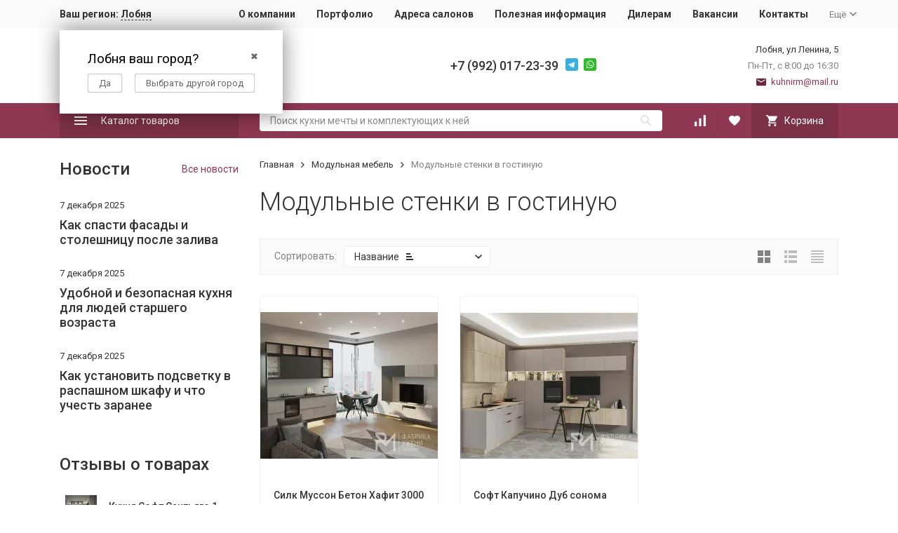

--- FILE ---
content_type: text/html; charset=utf-8
request_url: https://lobnya.kitchenrm.ru/regions/get_popup_content/
body_size: 3327
content:
<div class="js-shop-regions-window shop-regions-window shop-regions-window_search"><div class="js-shop-regions-window__wrapper shop-regions-window__wrapper"><div class="shop-regions__button-close shop-regions__button-close shop-regions__trigger-hide-window">✖</div><div class="shop-regions-window__search"><div class="shop-regions-window__sub-header">Укажите свой город</div><div class="shop-regions-window__sub-subheader">От этого зависит стоимость доставки и варианты оплаты в ваш регион</div><div class="shop-regions-window-search"><input id="shop-regions-window-search-input" type="text" class="shop-regions-window-search__input js-shop-regions-window-search__input" placeholder="Поиск города" /><div class="js-clear_search clear_search">✖</div></div></div><div class="shop-region-window_regions_and_cities js-shop-region-window_regions_and_cities without_regions" data-selected_region="rus50"><div class="shop-regions-window_cities_list js-shop-region-window_search shop-regions-window_cities_list_overflow"><div class="js-regions_wrapper"><div class="shop-regions-window__regions shop-regions-window__regions_all js-search_source"><div class="shop-regions-window__sub-header js-header">Все города</div><div class="shop-regions-window__regions-column js-shop-regions-window__regions-column" style="width:33%;"><div class="shop-regions-window__region js-shop-regions-window__region " data-region_code="rus02"><a class="shop-regions__link shop-regions-window__link shop-regions__trigger-switch-city visible" data-id="172">Агидель</a></div><div class="shop-regions-window__region js-shop-regions-window__region " data-region_code="rus16"><a class="shop-regions__link shop-regions-window__link shop-regions__trigger-switch-city visible" data-id="215">Азнакаево</a></div><div class="shop-regions-window__region js-shop-regions-window__region " data-region_code="rus66"><a class="shop-regions__link shop-regions-window__link shop-regions__trigger-switch-city visible" data-id="106">Алапаевск</a></div><div class="shop-regions-window__region js-shop-regions-window__region " data-region_code="rus59"><a class="shop-regions__link shop-regions-window__link shop-regions__trigger-switch-city visible" data-id="196">Александровск</a></div><div class="shop-regions-window__region js-shop-regions-window__region " data-region_code="rus16"><a class="shop-regions__link shop-regions-window__link shop-regions__trigger-switch-city visible" data-id="216">Альметьевск</a></div><div class="shop-regions-window__region js-shop-regions-window__region " data-region_code=""><a class="shop-regions__link shop-regions-window__link shop-regions__trigger-switch-city visible" data-id="152">Апрелевка</a></div><div class="shop-regions-window__region js-shop-regions-window__region " data-region_code="rus66"><a class="shop-regions__link shop-regions-window__link shop-regions__trigger-switch-city visible" data-id="122">Арамиль</a></div><div class="shop-regions-window__region js-shop-regions-window__region " data-region_code="rus66"><a class="shop-regions__link shop-regions-window__link shop-regions__trigger-switch-city visible" data-id="110">Артёмовский</a></div><div class="shop-regions-window__region js-shop-regions-window__region " data-region_code="rus66"><a class="shop-regions__link shop-regions-window__link shop-regions__trigger-switch-city visible" data-id="127">Арти</a></div><div class="shop-regions-window__region js-shop-regions-window__region " data-region_code="rus29"><a class="shop-regions__link shop-regions-window__link shop-regions__trigger-switch-city visible" data-id="89">Архангельск</a></div><div class="shop-regions-window__region js-shop-regions-window__region " data-region_code="rus66"><a class="shop-regions__link shop-regions-window__link shop-regions__trigger-switch-city visible" data-id="21">Асбест</a></div><div class="shop-regions-window__region js-shop-regions-window__region " data-region_code="rus50"><a class="shop-regions__link shop-regions-window__link shop-regions__trigger-switch-city visible" data-id="45">Балашиха</a></div><div class="shop-regions-window__region js-shop-regions-window__region " data-region_code="rus22"><a class="shop-regions__link shop-regions-window__link shop-regions__trigger-switch-city visible" data-id="228">Барнаул</a></div><div class="shop-regions-window__region js-shop-regions-window__region " data-region_code="rus02"><a class="shop-regions__link shop-regions-window__link shop-regions__trigger-switch-city visible" data-id="208">Белебей</a></div><div class="shop-regions-window__region js-shop-regions-window__region " data-region_code="rus02"><a class="shop-regions__link shop-regions-window__link shop-regions__trigger-switch-city visible" data-id="207">Белорецк</a></div><div class="shop-regions-window__region js-shop-regions-window__region " data-region_code="rus86"><a class="shop-regions__link shop-regions-window__link shop-regions__trigger-switch-city visible" data-id="48">Белоярский</a></div><div class="shop-regions-window__region js-shop-regions-window__region " data-region_code="rus59"><a class="shop-regions__link shop-regions-window__link shop-regions__trigger-switch-city visible" data-id="187">Березники</a></div><div class="shop-regions-window__region js-shop-regions-window__region " data-region_code="rus66"><a class="shop-regions__link shop-regions-window__link shop-regions__trigger-switch-city visible" data-id="23">Берёзовский</a></div><div class="shop-regions-window__region js-shop-regions-window__region " data-region_code="rus02"><a class="shop-regions__link shop-regions-window__link shop-regions__trigger-switch-city visible" data-id="209">Бирск</a></div><div class="shop-regions-window__region js-shop-regions-window__region " data-region_code="rus66"><a class="shop-regions__link shop-regions-window__link shop-regions__trigger-switch-city visible" data-id="111">Богданович</a></div><div class="shop-regions-window__region js-shop-regions-window__region " data-region_code=""><a class="shop-regions__link shop-regions-window__link shop-regions__trigger-switch-city visible" data-id="174">Бронницы</a></div><div class="shop-regions-window__region js-shop-regions-window__region " data-region_code="rus32"><a class="shop-regions__link shop-regions-window__link shop-regions__trigger-switch-city visible" data-id="51">Брянск</a></div><div class="shop-regions-window__region js-shop-regions-window__region " data-region_code="rus16"><a class="shop-regions__link shop-regions-window__link shop-regions__trigger-switch-city visible" data-id="217">Бугульма</a></div><div class="shop-regions-window__region js-shop-regions-window__region " data-region_code="rus16"><a class="shop-regions__link shop-regions-window__link shop-regions__trigger-switch-city visible" data-id="218">Буинск</a></div><div class="shop-regions-window__region js-shop-regions-window__region " data-region_code="rus59"><a class="shop-regions__link shop-regions-window__link shop-regions__trigger-switch-city visible" data-id="192">Верещагино</a></div><div class="shop-regions-window__region js-shop-regions-window__region " data-region_code="rus66"><a class="shop-regions__link shop-regions-window__link shop-regions__trigger-switch-city visible" data-id="129">Верхний Тагил</a></div><div class="shop-regions-window__region js-shop-regions-window__region " data-region_code="rus66"><a class="shop-regions__link shop-regions-window__link shop-regions__trigger-switch-city visible" data-id="182">Верхняя Пышма</a></div><div class="shop-regions-window__region js-shop-regions-window__region " data-region_code="rus66"><a class="shop-regions__link shop-regions-window__link shop-regions__trigger-switch-city visible" data-id="13">Верхняя Салда</a></div><div class="shop-regions-window__region js-shop-regions-window__region " data-region_code="rus66"><a class="shop-regions__link shop-regions-window__link shop-regions__trigger-switch-city visible" data-id="183">Верхняя Тура</a></div><div class="shop-regions-window__region js-shop-regions-window__region " data-region_code="rus66"><a class="shop-regions__link shop-regions-window__link shop-regions__trigger-switch-city visible" data-id="186">Верхотурье</a></div><div class="shop-regions-window__region js-shop-regions-window__region " data-region_code="rus50"><a class="shop-regions__link shop-regions-window__link shop-regions__trigger-switch-city visible" data-id="133">Видное</a></div><div class="shop-regions-window__region js-shop-regions-window__region " data-region_code=""><a class="shop-regions__link shop-regions-window__link shop-regions__trigger-switch-city visible" data-id="160">Волоколамск</a></div><div class="shop-regions-window__region js-shop-regions-window__region " data-region_code="rus66"><a class="shop-regions__link shop-regions-window__link shop-regions__trigger-switch-city visible" data-id="184">Волчанск</a></div><div class="shop-regions-window__region js-shop-regions-window__region " data-region_code="rus36"><a class="shop-regions__link shop-regions-window__link shop-regions__trigger-switch-city visible" data-id="35">Воронеж</a></div><div class="shop-regions-window__region js-shop-regions-window__region " data-region_code=""><a class="shop-regions__link shop-regions-window__link shop-regions__trigger-switch-city visible" data-id="97">Воскресенск</a></div><div class="shop-regions-window__region js-shop-regions-window__region " data-region_code="rus18"><a class="shop-regions__link shop-regions-window__link shop-regions__trigger-switch-city visible" data-id="222">Воткинск</a></div><div class="shop-regions-window__region js-shop-regions-window__region " data-region_code="rus18"><a class="shop-regions__link shop-regions-window__link shop-regions__trigger-switch-city visible" data-id="224">Глазов</a></div><div class="shop-regions-window__region js-shop-regions-window__region " data-region_code=""><a class="shop-regions__link shop-regions-window__link shop-regions__trigger-switch-city visible" data-id="173">Голицыно</a></div><div class="shop-regions-window__region js-shop-regions-window__region " data-region_code="rus59"><a class="shop-regions__link shop-regions-window__link shop-regions__trigger-switch-city visible" data-id="197">Горнозаводск</a></div><div class="shop-regions-window__region js-shop-regions-window__region " data-region_code="rus59"><a class="shop-regions__link shop-regions-window__link shop-regions__trigger-switch-city visible" data-id="195">Губаха</a></div><div class="shop-regions-window__region js-shop-regions-window__region " data-region_code="rus89"><a class="shop-regions__link shop-regions-window__link shop-regions__trigger-switch-city visible" data-id="199">Губкинский</a></div><div class="shop-regions-window__region js-shop-regions-window__region " data-region_code="rus02"><a class="shop-regions__link shop-regions-window__link shop-regions__trigger-switch-city visible" data-id="211">Давлеканово</a></div><div class="shop-regions-window__region js-shop-regions-window__region " data-region_code="rus66"><a class="shop-regions__link shop-regions-window__link shop-regions__trigger-switch-city visible" data-id="125">Дегтярск</a></div><div class="shop-regions-window__region js-shop-regions-window__region " data-region_code=""><a class="shop-regions__link shop-regions-window__link shop-regions__trigger-switch-city visible" data-id="153">Дедовск</a></div><div class="shop-regions-window__region js-shop-regions-window__region " data-region_code="rus50"><a class="shop-regions__link shop-regions-window__link shop-regions__trigger-switch-city visible" data-id="143">Дзержинский</a></div><div class="shop-regions-window__region js-shop-regions-window__region " data-region_code="rus50"><a class="shop-regions__link shop-regions-window__link shop-regions__trigger-switch-city visible" data-id="137">Дмитров</a></div><div class="shop-regions-window__region js-shop-regions-window__region " data-region_code=""><a class="shop-regions__link shop-regions-window__link shop-regions__trigger-switch-city visible" data-id="91">Долгопрудный</a></div><div class="shop-regions-window__region js-shop-regions-window__region " data-region_code="rus50"><a class="shop-regions__link shop-regions-window__link shop-regions__trigger-switch-city visible" data-id="60">Домодедово</a></div><div class="shop-regions-window__region js-shop-regions-window__region " data-region_code="rus50"><a class="shop-regions__link shop-regions-window__link shop-regions__trigger-switch-city visible" data-id="134">Дубна</a></div><div class="shop-regions-window__region js-shop-regions-window__region " data-region_code="rus50"><a class="shop-regions__link shop-regions-window__link shop-regions__trigger-switch-city visible" data-id="135">Егорьевск</a></div><div class="shop-regions-window__region js-shop-regions-window__region " data-region_code="rus66"><a class="shop-regions__link shop-regions-window__link shop-regions__trigger-switch-city visible" data-id="8">Екатеринбург</a></div><div class="shop-regions-window__region js-shop-regions-window__region " data-region_code="rus74"><a class="shop-regions__link shop-regions-window__link shop-regions__trigger-switch-city visible" data-id="202">Еманжелинск</a></div><div class="shop-regions-window__region js-shop-regions-window__region " data-region_code="rus50"><a class="shop-regions__link shop-regions-window__link shop-regions__trigger-switch-city visible" data-id="225">Железнодорожный</a></div><div class="shop-regions-window__region js-shop-regions-window__region " data-region_code=""><a class="shop-regions__link shop-regions-window__link shop-regions__trigger-switch-city visible" data-id="94">Жуковский</a></div><div class="shop-regions-window__region js-shop-regions-window__region " data-region_code=""><a class="shop-regions__link shop-regions-window__link shop-regions__trigger-switch-city visible" data-id="176">Зарайск</a></div><div class="shop-regions-window__region js-shop-regions-window__region " data-region_code="rus66"><a class="shop-regions__link shop-regions-window__link shop-regions__trigger-switch-city visible" data-id="112">Заречный</a></div><div class="shop-regions-window__region js-shop-regions-window__region " data-region_code="rus16"><a class="shop-regions__link shop-regions-window__link shop-regions__trigger-switch-city visible" data-id="219">Зеленодольск</a></div><div class="shop-regions-window__region js-shop-regions-window__region " data-region_code=""><a class="shop-regions__link shop-regions-window__link shop-regions__trigger-switch-city visible" data-id="65">Златоуст</a></div><div class="shop-regions-window__region js-shop-regions-window__region " data-region_code="rus50"><a class="shop-regions__link shop-regions-window__link shop-regions__trigger-switch-city visible" data-id="131">Ивантеевка</a></div><div class="shop-regions-window__region js-shop-regions-window__region " data-region_code="rus66"><a class="shop-regions__link shop-regions-window__link shop-regions__trigger-switch-city visible" data-id="71">Ивдель</a></div><div class="shop-regions-window__region js-shop-regions-window__region " data-region_code="rus18"><a class="shop-regions__link shop-regions-window__link shop-regions__trigger-switch-city visible" data-id="37">Ижевск</a></div><div class="shop-regions-window__region js-shop-regions-window__region " data-region_code="rus66"><a class="shop-regions__link shop-regions-window__link shop-regions__trigger-switch-city visible" data-id="72">Ирбит</a></div><div class="shop-regions-window__region js-shop-regions-window__region " data-region_code="rus38"><a class="shop-regions__link shop-regions-window__link shop-regions__trigger-switch-city visible" data-id="38">Иркутск</a></div><div class="shop-regions-window__region js-shop-regions-window__region " data-region_code="rus50"><a class="shop-regions__link shop-regions-window__link shop-regions__trigger-switch-city visible" data-id="150">Истра</a></div><div class="shop-regions-window__region js-shop-regions-window__region " data-region_code="rus72"><a class="shop-regions__link shop-regions-window__link shop-regions__trigger-switch-city visible" data-id="74">Ишим</a></div><div class="shop-regions-window__region js-shop-regions-window__region " data-region_code="rus16"><a class="shop-regions__link shop-regions-window__link shop-regions__trigger-switch-city visible" data-id="32">Казань</a></div><div class="shop-regions-window__region js-shop-regions-window__region " data-region_code="rus40"><a class="shop-regions__link shop-regions-window__link shop-regions__trigger-switch-city visible" data-id="86">Калуга</a></div><div class="shop-regions-window__region js-shop-regions-window__region " data-region_code="rus66"><a class="shop-regions__link shop-regions-window__link shop-regions__trigger-switch-city visible" data-id="12">Каменск-Уральский</a></div><div class="shop-regions-window__region js-shop-regions-window__region " data-region_code="rus66"><a class="shop-regions__link shop-regions-window__link shop-regions__trigger-switch-city visible" data-id="114">Камышлов</a></div><div class="shop-regions-window__region js-shop-regions-window__region " data-region_code="rus66"><a class="shop-regions__link shop-regions-window__link shop-regions__trigger-switch-city visible" data-id="113">Карпинск</a></div><div class="shop-regions-window__region js-shop-regions-window__region " data-region_code="rus74"><a class="shop-regions__link shop-regions-window__link shop-regions__trigger-switch-city visible" data-id="203">Карталы</a></div><div class="shop-regions-window__region js-shop-regions-window__region " data-region_code="rus66"><a class="shop-regions__link shop-regions-window__link shop-regions__trigger-switch-city visible" data-id="105">Качканар</a></div><div class="shop-regions-window__region js-shop-regions-window__region " data-region_code="rus50"><a class="shop-regions__link shop-regions-window__link shop-regions__trigger-switch-city visible" data-id="147">Кашира</a></div><div class="shop-regions-window__region js-shop-regions-window__region " data-region_code=""><a class="shop-regions__link shop-regions-window__link shop-regions__trigger-switch-city visible" data-id="102">Кемерово</a></div></div><div class="shop-regions-window__regions-column js-shop-regions-window__regions-column" style="width:33%;"><div class="shop-regions-window__region js-shop-regions-window__region " data-region_code="rus43"><a class="shop-regions__link shop-regions-window__link shop-regions__trigger-switch-city visible" data-id="104">Киров</a></div><div class="shop-regions-window__region js-shop-regions-window__region " data-region_code="rus66"><a class="shop-regions__link shop-regions-window__link shop-regions__trigger-switch-city visible" data-id="119">Кировград</a></div><div class="shop-regions-window__region js-shop-regions-window__region " data-region_code="rus50"><a class="shop-regions__link shop-regions-window__link shop-regions__trigger-switch-city visible" data-id="132">Клин</a></div><div class="shop-regions-window__region js-shop-regions-window__region " data-region_code=""><a class="shop-regions__link shop-regions-window__link shop-regions__trigger-switch-city visible" data-id="79">Когалым</a></div><div class="shop-regions-window__region js-shop-regions-window__region " data-region_code=""><a class="shop-regions__link shop-regions-window__link shop-regions__trigger-switch-city visible" data-id="58">Коломна</a></div><div class="shop-regions-window__region js-shop-regions-window__region " data-region_code=""><a class="shop-regions__link shop-regions-window__link shop-regions__trigger-switch-city visible" data-id="64">Копейск</a></div><div class="shop-regions-window__region js-shop-regions-window__region " data-region_code="rus74"><a class="shop-regions__link shop-regions-window__link shop-regions__trigger-switch-city visible" data-id="205">Коркино</a></div><div class="shop-regions-window__region js-shop-regions-window__region " data-region_code="rus50"><a class="shop-regions__link shop-regions-window__link shop-regions__trigger-switch-city visible" data-id="54">Королёв</a></div><div class="shop-regions-window__region js-shop-regions-window__region " data-region_code="rus50"><a class="shop-regions__link shop-regions-window__link shop-regions__trigger-switch-city visible" data-id="144">Котельники</a></div><div class="shop-regions-window__region js-shop-regions-window__region " data-region_code=""><a class="shop-regions__link shop-regions-window__link shop-regions__trigger-switch-city visible" data-id="159">Красноармейск</a></div><div class="shop-regions-window__region js-shop-regions-window__region " data-region_code=""><a class="shop-regions__link shop-regions-window__link shop-regions__trigger-switch-city visible" data-id="56">Красногорск</a></div><div class="shop-regions-window__region js-shop-regions-window__region " data-region_code="rus23"><a class="shop-regions__link shop-regions-window__link shop-regions__trigger-switch-city visible" data-id="36">Краснодар</a></div><div class="shop-regions-window__region js-shop-regions-window__region " data-region_code="rus50"><a class="shop-regions__link shop-regions-window__link shop-regions__trigger-switch-city visible" data-id="226">Краснозаводск</a></div><div class="shop-regions-window__region js-shop-regions-window__region " data-region_code="rus50"><a class="shop-regions__link shop-regions-window__link shop-regions__trigger-switch-city visible" data-id="148">Краснознаменск</a></div><div class="shop-regions-window__region js-shop-regions-window__region " data-region_code="rus66"><a class="shop-regions__link shop-regions-window__link shop-regions__trigger-switch-city visible" data-id="73">Краснотурьинск</a></div><div class="shop-regions-window__region js-shop-regions-window__region " data-region_code="rus66"><a class="shop-regions__link shop-regions-window__link shop-regions__trigger-switch-city visible" data-id="16">Красноуральск</a></div><div class="shop-regions-window__region js-shop-regions-window__region " data-region_code="rus66"><a class="shop-regions__link shop-regions-window__link shop-regions__trigger-switch-city visible" data-id="14">Красноуфимск</a></div><div class="shop-regions-window__region js-shop-regions-window__region " data-region_code="rus24"><a class="shop-regions__link shop-regions-window__link shop-regions__trigger-switch-city visible" data-id="231">Красноярск</a></div><div class="shop-regions-window__region js-shop-regions-window__region " data-region_code=""><a class="shop-regions__link shop-regions-window__link shop-regions__trigger-switch-city visible" data-id="162">Кубинка</a></div><div class="shop-regions-window__region js-shop-regions-window__region " data-region_code="rus59"><a class="shop-regions__link shop-regions-window__link shop-regions__trigger-switch-city visible" data-id="191">Кудымкар</a></div><div class="shop-regions-window__region js-shop-regions-window__region " data-region_code="rus02"><a class="shop-regions__link shop-regions-window__link shop-regions__trigger-switch-city visible" data-id="210">Кумертау</a></div><div class="shop-regions-window__region js-shop-regions-window__region " data-region_code="rus45"><a class="shop-regions__link shop-regions-window__link shop-regions__trigger-switch-city visible" data-id="6">Курган</a></div><div class="shop-regions-window__region js-shop-regions-window__region " data-region_code=""><a class="shop-regions__link shop-regions-window__link shop-regions__trigger-switch-city visible" data-id="177">Куровское</a></div><div class="shop-regions-window__region js-shop-regions-window__region " data-region_code="rus46"><a class="shop-regions__link shop-regions-window__link shop-regions__trigger-switch-city visible" data-id="87">Курск</a></div><div class="shop-regions-window__region js-shop-regions-window__region " data-region_code="rus66"><a class="shop-regions__link shop-regions-window__link shop-regions__trigger-switch-city visible" data-id="15">Кушва</a></div><div class="shop-regions-window__region js-shop-regions-window__region " data-region_code="rus74"><a class="shop-regions__link shop-regions-window__link shop-regions__trigger-switch-city visible" data-id="165">Кыштым</a></div><div class="shop-regions-window__region js-shop-regions-window__region " data-region_code="rus86"><a class="shop-regions__link shop-regions-window__link shop-regions__trigger-switch-city visible" data-id="43">Лангепас</a></div><div class="shop-regions-window__region js-shop-regions-window__region " data-region_code="rus16"><a class="shop-regions__link shop-regions-window__link shop-regions__trigger-switch-city visible" data-id="220">Лениногорск</a></div><div class="shop-regions-window__region js-shop-regions-window__region " data-region_code="rus66"><a class="shop-regions__link shop-regions-window__link shop-regions__trigger-switch-city visible" data-id="11">Лесной</a></div><div class="shop-regions-window__region js-shop-regions-window__region selected_region" data-region_code="rus50"><a class="shop-regions__link shop-regions-window__link shop-regions__trigger-switch-city visible" data-id="130">Лобня</a></div><div class="shop-regions-window__region js-shop-regions-window__region " data-region_code=""><a class="shop-regions__link shop-regions-window__link shop-regions__trigger-switch-city visible" data-id="158">Лосино-Петровский</a></div><div class="shop-regions-window__region js-shop-regions-window__region " data-region_code=""><a class="shop-regions__link shop-regions-window__link shop-regions__trigger-switch-city visible" data-id="154">Луховицы</a></div><div class="shop-regions-window__region js-shop-regions-window__region " data-region_code="rus50"><a class="shop-regions__link shop-regions-window__link shop-regions__trigger-switch-city visible" data-id="141">Лыткарино</a></div><div class="shop-regions-window__region js-shop-regions-window__region " data-region_code="rus50"><a class="shop-regions__link shop-regions-window__link shop-regions__trigger-switch-city visible" data-id="55">Люберцы</a></div><div class="shop-regions-window__region js-shop-regions-window__region " data-region_code=""><a class="shop-regions__link shop-regions-window__link shop-regions__trigger-switch-city visible" data-id="80">Лянтор</a></div><div class="shop-regions-window__region js-shop-regions-window__region " data-region_code="rus74"><a class="shop-regions__link shop-regions-window__link shop-regions__trigger-switch-city visible" data-id="26">Магнитогорск</a></div><div class="shop-regions-window__region js-shop-regions-window__region " data-region_code="rus86"><a class="shop-regions__link shop-regions-window__link shop-regions__trigger-switch-city visible" data-id="81">Мегион</a></div><div class="shop-regions-window__region js-shop-regions-window__region " data-region_code=""><a class="shop-regions__link shop-regions-window__link shop-regions__trigger-switch-city visible" data-id="66">Миасс</a></div><div class="shop-regions-window__region js-shop-regions-window__region " data-region_code="rus66"><a class="shop-regions__link shop-regions-window__link shop-regions__trigger-switch-city visible" data-id="185">Михайловск</a></div><div class="shop-regions-window__region js-shop-regions-window__region " data-region_code=""><a class="shop-regions__link shop-regions-window__link shop-regions__trigger-switch-city visible" data-id="155">Можайск</a></div><div class="shop-regions-window__region js-shop-regions-window__region " data-region_code="rus50"><a class="shop-regions__link shop-regions-window__link shop-regions__trigger-switch-city visible" data-id="30">Москва</a></div><div class="shop-regions-window__region js-shop-regions-window__region " data-region_code=""><a class="shop-regions__link shop-regions-window__link shop-regions__trigger-switch-city visible" data-id="156">Москва</a></div><div class="shop-regions-window__region js-shop-regions-window__region " data-region_code="rus89"><a class="shop-regions__link shop-regions-window__link shop-regions__trigger-switch-city visible" data-id="198">Муравленко</a></div><div class="shop-regions-window__region js-shop-regions-window__region " data-region_code="rus50"><a class="shop-regions__link shop-regions-window__link shop-regions__trigger-switch-city visible" data-id="53">Мытищи</a></div><div class="shop-regions-window__region js-shop-regions-window__region " data-region_code=""><a class="shop-regions__link shop-regions-window__link shop-regions__trigger-switch-city visible" data-id="78">Набережные Челны</a></div><div class="shop-regions-window__region js-shop-regions-window__region " data-region_code="rus89"><a class="shop-regions__link shop-regions-window__link shop-regions__trigger-switch-city visible" data-id="169">Надым</a></div><div class="shop-regions-window__region js-shop-regions-window__region " data-region_code="rus50"><a class="shop-regions__link shop-regions-window__link shop-regions__trigger-switch-city visible" data-id="138">Наро-Фоминск</a></div><div class="shop-regions-window__region js-shop-regions-window__region " data-region_code="rus66"><a class="shop-regions__link shop-regions-window__link shop-regions__trigger-switch-city visible" data-id="117">Невьянск</a></div><div class="shop-regions-window__region js-shop-regions-window__region " data-region_code="rus14"><a class="shop-regions__link shop-regions-window__link shop-regions__trigger-switch-city visible" data-id="100">Нерюнгри</a></div><div class="shop-regions-window__region js-shop-regions-window__region " data-region_code="rus02"><a class="shop-regions__link shop-regions-window__link shop-regions__trigger-switch-city visible" data-id="75">Нефтекамск</a></div><div class="shop-regions-window__region js-shop-regions-window__region " data-region_code="rus86"><a class="shop-regions__link shop-regions-window__link shop-regions__trigger-switch-city visible" data-id="50">Нижневартовск</a></div><div class="shop-regions-window__region js-shop-regions-window__region " data-region_code="rus16"><a class="shop-regions__link shop-regions-window__link shop-regions__trigger-switch-city visible" data-id="98">Нижнекамск</a></div><div class="shop-regions-window__region js-shop-regions-window__region " data-region_code="rus52"><a class="shop-regions__link shop-regions-window__link shop-regions__trigger-switch-city visible" data-id="33">Нижний Новгород</a></div><div class="shop-regions-window__region js-shop-regions-window__region " data-region_code="rus66"><a class="shop-regions__link shop-regions-window__link shop-regions__trigger-switch-city visible" data-id="10">Нижний Тагил</a></div><div class="shop-regions-window__region js-shop-regions-window__region " data-region_code="rus66"><a class="shop-regions__link shop-regions-window__link shop-regions__trigger-switch-city visible" data-id="120">Нижняя Салда</a></div><div class="shop-regions-window__region js-shop-regions-window__region " data-region_code="rus66"><a class="shop-regions__link shop-regions-window__link shop-regions__trigger-switch-city visible" data-id="17">Нижняя Тура</a></div><div class="shop-regions-window__region js-shop-regions-window__region " data-region_code="rus66"><a class="shop-regions__link shop-regions-window__link shop-regions__trigger-switch-city visible" data-id="128">Новая Ляля</a></div><div class="shop-regions-window__region js-shop-regions-window__region " data-region_code="rus42"><a class="shop-regions__link shop-regions-window__link shop-regions__trigger-switch-city visible" data-id="229">Новокузнецк</a></div><div class="shop-regions-window__region js-shop-regions-window__region " data-region_code="rus54"><a class="shop-regions__link shop-regions-window__link shop-regions__trigger-switch-city visible" data-id="230">Новосибирск</a></div><div class="shop-regions-window__region js-shop-regions-window__region " data-region_code="rus66"><a class="shop-regions__link shop-regions-window__link shop-regions__trigger-switch-city visible" data-id="20">Новоуральск</a></div><div class="shop-regions-window__region js-shop-regions-window__region " data-region_code="rus89"><a class="shop-regions__link shop-regions-window__link shop-regions__trigger-switch-city visible" data-id="29">Новый Уренгой</a></div><div class="shop-regions-window__region js-shop-regions-window__region " data-region_code=""><a class="shop-regions__link shop-regions-window__link shop-regions__trigger-switch-city visible" data-id="95">Ногинск</a></div><div class="shop-regions-window__region js-shop-regions-window__region " data-region_code=""><a class="shop-regions__link shop-regions-window__link shop-regions__trigger-switch-city visible" data-id="99">Ноябрьск</a></div><div class="shop-regions-window__region js-shop-regions-window__region " data-region_code="rus59"><a class="shop-regions__link shop-regions-window__link shop-regions__trigger-switch-city visible" data-id="194">Нытва</a></div><div class="shop-regions-window__region js-shop-regions-window__region " data-region_code="rus86"><a class="shop-regions__link shop-regions-window__link shop-regions__trigger-switch-city visible" data-id="168">Нягань</a></div><div class="shop-regions-window__region js-shop-regions-window__region " data-region_code="rus50"><a class="shop-regions__link shop-regions-window__link shop-regions__trigger-switch-city visible" data-id="59">Одинцово</a></div><div class="shop-regions-window__region js-shop-regions-window__region " data-region_code="rus74"><a class="shop-regions__link shop-regions-window__link shop-regions__trigger-switch-city visible" data-id="163">Озерск </a></div><div class="shop-regions-window__region js-shop-regions-window__region " data-region_code=""><a class="shop-regions__link shop-regions-window__link shop-regions__trigger-switch-city visible" data-id="161">Озёры</a></div><div class="shop-regions-window__region js-shop-regions-window__region " data-region_code="rus02"><a class="shop-regions__link shop-regions-window__link shop-regions__trigger-switch-city visible" data-id="167">Октябрьский</a></div><div class="shop-regions-window__region js-shop-regions-window__region " data-region_code="rus55"><a class="shop-regions__link shop-regions-window__link shop-regions__trigger-switch-city visible" data-id="85">Омск</a></div><div class="shop-regions-window__region js-shop-regions-window__region " data-region_code="rus56"><a class="shop-regions__link shop-regions-window__link shop-regions__trigger-switch-city visible" data-id="25">Оренбург</a></div><div class="shop-regions-window__region js-shop-regions-window__region " data-region_code=""><a class="shop-regions__link shop-regions-window__link shop-regions__trigger-switch-city visible" data-id="90">Орехово-Зуево</a></div><div class="shop-regions-window__region js-shop-regions-window__region " data-region_code="rus59"><a class="shop-regions__link shop-regions-window__link shop-regions__trigger-switch-city visible" data-id="193">Оса</a></div><div class="shop-regions-window__region js-shop-regions-window__region " data-region_code="rus50"><a class="shop-regions__link shop-regions-window__link shop-regions__trigger-switch-city visible" data-id="145">Павловский Посад</a></div></div><div class="shop-regions-window__regions-column js-shop-regions-window__regions-column" style="width:33%;"><div class="shop-regions-window__region js-shop-regions-window__region " data-region_code="rus66"><a class="shop-regions__link shop-regions-window__link shop-regions__trigger-switch-city visible" data-id="18">Первоуральск</a></div><div class="shop-regions-window__region js-shop-regions-window__region " data-region_code="rus59"><a class="shop-regions__link shop-regions-window__link shop-regions__trigger-switch-city visible" data-id="3">Пермь</a></div><div class="shop-regions-window__region js-shop-regions-window__region " data-region_code="rus74"><a class="shop-regions__link shop-regions-window__link shop-regions__trigger-switch-city visible" data-id="206">Пласт</a></div><div class="shop-regions-window__region js-shop-regions-window__region " data-region_code="rus50"><a class="shop-regions__link shop-regions-window__link shop-regions__trigger-switch-city visible" data-id="46">Подольск</a></div><div class="shop-regions-window__region js-shop-regions-window__region " data-region_code="rus66"><a class="shop-regions__link shop-regions-window__link shop-regions__trigger-switch-city visible" data-id="24">Полевской</a></div><div class="shop-regions-window__region js-shop-regions-window__region " data-region_code="rus50"><a class="shop-regions__link shop-regions-window__link shop-regions__trigger-switch-city visible" data-id="149">Протвино</a></div><div class="shop-regions-window__region js-shop-regions-window__region " data-region_code=""><a class="shop-regions__link shop-regions-window__link shop-regions__trigger-switch-city visible" data-id="92">Пушкино</a></div><div class="shop-regions-window__region js-shop-regions-window__region " data-region_code=""><a class="shop-regions__link shop-regions-window__link shop-regions__trigger-switch-city visible" data-id="178">Пущино</a></div><div class="shop-regions-window__region js-shop-regions-window__region " data-region_code="rus86"><a class="shop-regions__link shop-regions-window__link shop-regions__trigger-switch-city visible" data-id="171">Пыть-Ях</a></div><div class="shop-regions-window__region js-shop-regions-window__region " data-region_code="rus86"><a class="shop-regions__link shop-regions-window__link shop-regions__trigger-switch-city visible" data-id="170">Радужный</a></div><div class="shop-regions-window__region js-shop-regions-window__region " data-region_code="rus50"><a class="shop-regions__link shop-regions-window__link shop-regions__trigger-switch-city visible" data-id="63">Раменское</a></div><div class="shop-regions-window__region js-shop-regions-window__region " data-region_code="rus66"><a class="shop-regions__link shop-regions-window__link shop-regions__trigger-switch-city visible" data-id="22">Ревда</a></div><div class="shop-regions-window__region js-shop-regions-window__region " data-region_code="rus66"><a class="shop-regions__link shop-regions-window__link shop-regions__trigger-switch-city visible" data-id="107">Реж</a></div><div class="shop-regions-window__region js-shop-regions-window__region " data-region_code=""><a class="shop-regions__link shop-regions-window__link shop-regions__trigger-switch-city visible" data-id="93">Реутов</a></div><div class="shop-regions-window__region js-shop-regions-window__region " data-region_code="rus66"><a class="shop-regions__link shop-regions-window__link shop-regions__trigger-switch-city visible" data-id="123">Рефтинский</a></div><div class="shop-regions-window__region js-shop-regions-window__region " data-region_code="rus76"><a class="shop-regions__link shop-regions-window__link shop-regions__trigger-switch-city visible" data-id="44">Ростов</a></div><div class="shop-regions-window__region js-shop-regions-window__region " data-region_code=""><a class="shop-regions__link shop-regions-window__link shop-regions__trigger-switch-city visible" data-id="175">Рошаль</a></div><div class="shop-regions-window__region js-shop-regions-window__region " data-region_code="rus02"><a class="shop-regions__link shop-regions-window__link shop-regions__trigger-switch-city visible" data-id="166">Салават</a></div><div class="shop-regions-window__region js-shop-regions-window__region " data-region_code="rus89"><a class="shop-regions__link shop-regions-window__link shop-regions__trigger-switch-city visible" data-id="5">Салехард</a></div><div class="shop-regions-window__region js-shop-regions-window__region " data-region_code="rus86"><a class="shop-regions__link shop-regions-window__link shop-regions__trigger-switch-city visible" data-id="82">Салым</a></div><div class="shop-regions-window__region js-shop-regions-window__region " data-region_code="rus63"><a class="shop-regions__link shop-regions-window__link shop-regions__trigger-switch-city visible" data-id="34">Самара</a></div><div class="shop-regions-window__region js-shop-regions-window__region " data-region_code="rus47"><a class="shop-regions__link shop-regions-window__link shop-regions__trigger-switch-city visible" data-id="31">Санкт-Петербург</a></div><div class="shop-regions-window__region js-shop-regions-window__region " data-region_code="rus18"><a class="shop-regions__link shop-regions-window__link shop-regions__trigger-switch-city visible" data-id="223">Сарапул</a></div><div class="shop-regions-window__region js-shop-regions-window__region " data-region_code="rus74"><a class="shop-regions__link shop-regions-window__link shop-regions__trigger-switch-city visible" data-id="164">Сатка</a></div><div class="shop-regions-window__region js-shop-regions-window__region " data-region_code="rus66"><a class="shop-regions__link shop-regions-window__link shop-regions__trigger-switch-city visible" data-id="115">Североуральск</a></div><div class="shop-regions-window__region js-shop-regions-window__region " data-region_code=""><a class="shop-regions__link shop-regions-window__link shop-regions__trigger-switch-city visible" data-id="96">Сергиев Посад</a></div><div class="shop-regions-window__region js-shop-regions-window__region " data-region_code="rus66"><a class="shop-regions__link shop-regions-window__link shop-regions__trigger-switch-city visible" data-id="19">Серов</a></div><div class="shop-regions-window__region js-shop-regions-window__region " data-region_code="rus50"><a class="shop-regions__link shop-regions-window__link shop-regions__trigger-switch-city visible" data-id="62">Серпухов</a></div><div class="shop-regions-window__region js-shop-regions-window__region " data-region_code="rus02"><a class="shop-regions__link shop-regions-window__link shop-regions__trigger-switch-city visible" data-id="212">Сибай</a></div><div class="shop-regions-window__region js-shop-regions-window__region " data-region_code="rus02"><a class="shop-regions__link shop-regions-window__link shop-regions__trigger-switch-city visible" data-id="213">Сибай</a></div><div class="shop-regions-window__region js-shop-regions-window__region " data-region_code=""><a class="shop-regions__link shop-regions-window__link shop-regions__trigger-switch-city visible" data-id="67">Снежинск</a></div><div class="shop-regions-window__region js-shop-regions-window__region " data-region_code="rus86"><a class="shop-regions__link shop-regions-window__link shop-regions__trigger-switch-city visible" data-id="49">Советский</a></div><div class="shop-regions-window__region js-shop-regions-window__region " data-region_code="rus59"><a class="shop-regions__link shop-regions-window__link shop-regions__trigger-switch-city visible" data-id="188">Соликамск</a></div><div class="shop-regions-window__region js-shop-regions-window__region " data-region_code="rus50"><a class="shop-regions__link shop-regions-window__link shop-regions__trigger-switch-city visible" data-id="146">Солнечногорск</a></div><div class="shop-regions-window__region js-shop-regions-window__region " data-region_code="rus66"><a class="shop-regions__link shop-regions-window__link shop-regions__trigger-switch-city visible" data-id="116">Среднеуральск</a></div><div class="shop-regions-window__region js-shop-regions-window__region " data-region_code="rus50"><a class="shop-regions__link shop-regions-window__link shop-regions__trigger-switch-city visible" data-id="139">Ступино</a></div><div class="shop-regions-window__region js-shop-regions-window__region " data-region_code="rus72"><a class="shop-regions__link shop-regions-window__link shop-regions__trigger-switch-city visible" data-id="7">Сургут</a></div><div class="shop-regions-window__region js-shop-regions-window__region " data-region_code="rus66"><a class="shop-regions__link shop-regions-window__link shop-regions__trigger-switch-city visible" data-id="108">Сухой Лог</a></div><div class="shop-regions-window__region js-shop-regions-window__region " data-region_code="rus11"><a class="shop-regions__link shop-regions-window__link shop-regions__trigger-switch-city visible" data-id="103">Сыктывкар</a></div><div class="shop-regions-window__region js-shop-regions-window__region " data-region_code="rus66"><a class="shop-regions__link shop-regions-window__link shop-regions__trigger-switch-city visible" data-id="118">Сысерть</a></div><div class="shop-regions-window__region js-shop-regions-window__region " data-region_code="rus66"><a class="shop-regions__link shop-regions-window__link shop-regions__trigger-switch-city visible" data-id="109">Тавда</a></div><div class="shop-regions-window__region js-shop-regions-window__region " data-region_code=""><a class="shop-regions__link shop-regions-window__link shop-regions__trigger-switch-city visible" data-id="181">Талдом</a></div><div class="shop-regions-window__region js-shop-regions-window__region " data-region_code="rus66"><a class="shop-regions__link shop-regions-window__link shop-regions__trigger-switch-city visible" data-id="124">Талица</a></div><div class="shop-regions-window__region js-shop-regions-window__region " data-region_code="rus89"><a class="shop-regions__link shop-regions-window__link shop-regions__trigger-switch-city visible" data-id="83">Тарко-Сале</a></div><div class="shop-regions-window__region js-shop-regions-window__region " data-region_code="rus72"><a class="shop-regions__link shop-regions-window__link shop-regions__trigger-switch-city visible" data-id="42">Тобольск</a></div><div class="shop-regions-window__region js-shop-regions-window__region " data-region_code="rus70"><a class="shop-regions__link shop-regions-window__link shop-regions__trigger-switch-city visible" data-id="84">Томск</a></div><div class="shop-regions-window__region js-shop-regions-window__region " data-region_code="rus74"><a class="shop-regions__link shop-regions-window__link shop-regions__trigger-switch-city visible" data-id="68">Троицк</a></div><div class="shop-regions-window__region js-shop-regions-window__region " data-region_code="rus66"><a class="shop-regions__link shop-regions-window__link shop-regions__trigger-switch-city visible" data-id="121">Туринск</a></div><div class="shop-regions-window__region js-shop-regions-window__region " data-region_code=""><a class="shop-regions__link shop-regions-window__link shop-regions__trigger-switch-city visible" data-id="101">Тында</a></div><div class="shop-regions-window__region js-shop-regions-window__region " data-region_code="rus72"><a class="shop-regions__link shop-regions-window__link shop-regions__trigger-switch-city visible" data-id="4">Тюмень</a></div><div class="shop-regions-window__region js-shop-regions-window__region " data-region_code="rus86"><a class="shop-regions__link shop-regions-window__link shop-regions__trigger-switch-city visible" data-id="47">Урай</a></div><div class="shop-regions-window__region js-shop-regions-window__region " data-region_code="rus02"><a class="shop-regions__link shop-regions-window__link shop-regions__trigger-switch-city visible" data-id="27">Уфа</a></div><div class="shop-regions-window__region js-shop-regions-window__region " data-region_code="rus11"><a class="shop-regions__link shop-regions-window__link shop-regions__trigger-switch-city visible" data-id="88">Ухта</a></div><div class="shop-regions-window__region js-shop-regions-window__region " data-region_code="rus02"><a class="shop-regions__link shop-regions-window__link shop-regions__trigger-switch-city visible" data-id="214">Учалы</a></div><div class="shop-regions-window__region js-shop-regions-window__region " data-region_code="rus50"><a class="shop-regions__link shop-regions-window__link shop-regions__trigger-switch-city visible" data-id="142">Фрязино</a></div><div class="shop-regions-window__region js-shop-regions-window__region " data-region_code="rus86"><a class="shop-regions__link shop-regions-window__link shop-regions__trigger-switch-city visible" data-id="28">Ханты-Мансийск</a></div><div class="shop-regions-window__region js-shop-regions-window__region " data-region_code="rus50"><a class="shop-regions__link shop-regions-window__link shop-regions__trigger-switch-city visible" data-id="52">Химки</a></div><div class="shop-regions-window__region js-shop-regions-window__region " data-region_code="rus59"><a class="shop-regions__link shop-regions-window__link shop-regions__trigger-switch-city visible" data-id="189">Чайковский</a></div><div class="shop-regions-window__region js-shop-regions-window__region " data-region_code="rus74"><a class="shop-regions__link shop-regions-window__link shop-regions__trigger-switch-city visible" data-id="69">Чебаркуль</a></div><div class="shop-regions-window__region js-shop-regions-window__region " data-region_code="rus74"><a class="shop-regions__link shop-regions-window__link shop-regions__trigger-switch-city visible" data-id="2">Челябинск</a></div><div class="shop-regions-window__region js-shop-regions-window__region " data-region_code=""><a class="shop-regions__link shop-regions-window__link shop-regions__trigger-switch-city visible" data-id="179">Черноголовка</a></div><div class="shop-regions-window__region js-shop-regions-window__region " data-region_code="rus59"><a class="shop-regions__link shop-regions-window__link shop-regions__trigger-switch-city visible" data-id="190">Чернушка</a></div><div class="shop-regions-window__region js-shop-regions-window__region " data-region_code="rus50"><a class="shop-regions__link shop-regions-window__link shop-regions__trigger-switch-city visible" data-id="136">Чехов</a></div><div class="shop-regions-window__region js-shop-regions-window__region " data-region_code="rus16"><a class="shop-regions__link shop-regions-window__link shop-regions__trigger-switch-city visible" data-id="221">Чистополь</a></div><div class="shop-regions-window__region js-shop-regions-window__region " data-region_code="rus75"><a class="shop-regions__link shop-regions-window__link shop-regions__trigger-switch-city visible" data-id="39">Чита</a></div><div class="shop-regions-window__region js-shop-regions-window__region " data-region_code=""><a class="shop-regions__link shop-regions-window__link shop-regions__trigger-switch-city visible" data-id="151">Шатура</a></div><div class="shop-regions-window__region js-shop-regions-window__region " data-region_code="rus50"><a class="shop-regions__link shop-regions-window__link shop-regions__trigger-switch-city visible" data-id="61">Щёлково</a></div><div class="shop-regions-window__region js-shop-regions-window__region " data-region_code="rus50"><a class="shop-regions__link shop-regions-window__link shop-regions__trigger-switch-city visible" data-id="227">Щербинка</a></div><div class="shop-regions-window__region js-shop-regions-window__region " data-region_code=""><a class="shop-regions__link shop-regions-window__link shop-regions__trigger-switch-city visible" data-id="57">Электросталь</a></div><div class="shop-regions-window__region js-shop-regions-window__region " data-region_code=""><a class="shop-regions__link shop-regions-window__link shop-regions__trigger-switch-city visible" data-id="180">Электроугли</a></div><div class="shop-regions-window__region js-shop-regions-window__region " data-region_code="rus86"><a class="shop-regions__link shop-regions-window__link shop-regions__trigger-switch-city visible" data-id="200">Югорск</a></div><div class="shop-regions-window__region js-shop-regions-window__region " data-region_code="rus74"><a class="shop-regions__link shop-regions-window__link shop-regions__trigger-switch-city visible" data-id="70">Южноуральск</a></div><div class="shop-regions-window__region js-shop-regions-window__region " data-region_code="rus14"><a class="shop-regions__link shop-regions-window__link shop-regions__trigger-switch-city visible" data-id="40">Якутск</a></div><div class="shop-regions-window__region js-shop-regions-window__region " data-region_code="rus72"><a class="shop-regions__link shop-regions-window__link shop-regions__trigger-switch-city visible" data-id="201">Ялуторовск</a></div></div></div></div><div class="js-no_found_message no_found_message">Город с таким названием не найден</div><div class="shop-regions-window__regions js-search_result search_result"></div></div></div></div></div>

--- FILE ---
content_type: text/css
request_url: https://lobnya.kitchenrm.ru/wa-data/public/site/themes/megashop2/user.css?v=1.11.0.172
body_size: 940
content:
.l-footer-developers__item {display: flex; align-items: center;}
.description span span {
    color: #903853 !important;
}

.c-post-thumb_size_s .c-post-thumb__image-box_full {
    height: 180px;
}

.c-post-thumb_size_s .c-post-thumb__image-box_full img {
    height: 100%;
    object-fit: cover;
}

.c-post-thumb__title-container {
    font-size: 14px;
    line-height: 1.5;
    height: 64px;
}

.c-link_style_hover {
    height: 100%;
    display: block;
}

.c-breadcrumbs__wrapper {
    display: flex;
}

.c-breadcrumbs__item {
    display: flex;
    align-items: center;
}

.c-blog-stream__more-button-container {
    display: none;
}


@media (min-width: 1440px) {
    .l-categories-thumbs__item {
        width: calc(100%/3);
    }
    
    .l-posts-thumbs_size_s .l-posts-thumbs__item {
        width: 25%;
    }
}

.c-category-thumb__image-box {
    width: 100%;
    height: 100%;
}
.c-category-thumb__image-box img {
    width: 100%;
    height: 100%;
    position: relative;
}

.diller__h1 {margin-bottom: 30px;}
.diller__wrap {display: flex; margin-bottom: 40px; justify-content: space-between; width: calc(100% - 20px)}
.diller__text {min-width: 375px;} 
.diller__margin { margin-right: 20px;}
.diller__img {max-width: 50% !important; width: 100%; height: 100%;}
.border-radius {border-radius: 8px;}

@media (max-width: 860px) {
    .diller__wrap {flex-direction: column;}
    .diller__wrap--reverse {flex-direction: column-reverse}
    .diller__img {margin-bottom: 20px; max-width: 100% !important;}
    .diller__img + .diller__img {margin-bottom: 0px}
    .diller__margin { margin-right: 0px;}
}

.dilleram__actions {margin: 30px 0 40px;}

.diller__product {margin-top: 30px; margin-bottom: -30px;}

.c-product-add-to-cart__controls-quantity,
.c-cart-item__container-quantity,
.c-cart-item__container-total,
.c-cart-item-modal__cart-info,
.wa-total-section,
.wa-column-quantity,
.wa-column-price
{display: none;}

.l-header-top-bar-links__item a, .shop-regions-button { font-size: 14px; font-weight: 600; color: #333 !important }
.l-header-top-bar-links__item a:hover, .shop-regions-button:hover { color: #903853 !important;}

.c-catalog-list__item-image-container {display: none;}

.c-blog-post-page__content-container .c-product-thumb__price-text,
.c-blog-post-page__content-container .c-product-thumb__price,
.c-blog-post-page__content-container .ruble
{color: black;}

/*.c-modal__content .l-image-box_fill .c-picture img,.l-image-box_fill noscript img,.l-image-box_fill>* {*/
/*    position: relative;*/
/*    width: 100%;*/
/*}*/

/*.c-modal__content .l-image-box_fill>* {*/
/*    position: relative;*/
/*    height: 100%;*/
/*}*/

.c-modal__content .c-product-gallery__image {
    height: 100vh;
    max-height: 1440px;
}

.c-blog-post-page p, 
.c-blog-post-page ul, 
.c-blog-post-page ol {
    max-width: 700px;
}

figure img {
    max-width: 700px !important;
    width: 100%;
}

/*.c-product-thumb__image-buttons {*/
/*    top: 50%;*/
/*    left: 50%;*/
/*    bottom: auto;*/
/*    right: auto;*/
/*    transform: scale(1.1) translateZ(0) translateY(-50%) translateX(-50%);*/
/*}*/

--- FILE ---
content_type: application/javascript
request_url: https://lobnya.kitchenrm.ru/wa-data/public/site/themes/megashop2/js/megashop.site.min.js?v=1.11.0.172
body_size: 11521
content:
!function(e){var t,n=window.megashop,o=n.config,i=n.translate,a=n.ResponsiveUtil,r=n.ComponentRegistry,s=n.Update,c=n.QueryUtil={parse:function(e){var t=document.createElement("a");t.href=e;var n=t.search.substring(1);if(0===n.length)return[];for(var o=n.split("&"),i=[],a=0;a<o.length;a++){var r=o[a].split("=");i.push({name:decodeURIComponent(r[0]),value:decodeURIComponent(r[1])})}return i},clear:function(e){return e.split("?")[0]},serialize:function(t){return e.param(t)}},l=n.MetaThemeColorUtil={setColor:function(t){e('meta[name="theme-color"]').attr("content",t)},resetColor:function(){e('meta[name="theme-color"]').attr("content","#FFFFFF")}},u=n.ScrollUtil={scrollToTop:function(e){e=e||0,u.getScrollTop()<=e||u.scrollTo(e)},scrollToBottom:function(e){(e=e||0)<=u.getScrollTop()||u.scrollTo(e)},scrollTo:function(t){var n=e("html, body");t=t||0;var o=u.getScrollTop();Math.abs(o-t)>400&&n.scrollTop(t+400*Math.sign(o-t)),n.animate({scrollTop:t},300,"swing",function(){n.scrollTop(t)})},getScrollTop:function(){return e(window).scrollTop()}},d=(n.FlyUtil={flyImage:function(t,n,o){o||(o={});var i=e.Deferred(),a=t.clone().addClass("image-flying");return a.css(e.extend({position:"absolute",left:t.offset().left,top:t.offset().top,width:t.width(),height:t.height(),zIndex:10},o)),a.appendTo(document.body),a.animate({left:n.offset().left,top:n.offset().top,height:0,width:0,opacity:0},1e3,function(){a.remove(),i.resolve()}),i}},n.InfoPanelUtil=(t=null,{showMessage:function(t){var n=e(o.commons.info_panel_html);n.find(".c-info-panel__content-container").html(t),d.open(n,!0)},open:function(n){clearTimeout(t);var o=e(".c-custom-panel-container"),i=C(o);i.setContent(n),i.open(),t=setTimeout(function(){d.close()},5e3)},close:function(){clearTimeout(t);var n=e(".c-custom-panel-container");C(n).close()}}));n.PluralUtil={plural:function(e,t){return parseInt(e/10)%10!=1&&1<=e%10&&e%10<=4?e%10==1?t[0]:t[1]:t[2]}};n.PageSeparatorBuilder={create:function(t){var n=e('<div class="c-page-separator"></div>'),o=e('<span class="c-page-separator__inner"></span>');return n.append(o),o.text(t),n}};n.CookieSet=function(t,n){var i={is_stored:!1,state:null},a={list:function(){if(!i.is_stored){var n=e.cookie(t)||"";0===n.length?i.state=[]:i.state=n.split(","),i.is_stored=!0}return i.state},count:function(){return a.list().length},store:function(n){0===n.length?e.removeCookie(t,{expires:31,path:o.commons.wa_url}):e.cookie(t,n.join(","),{expires:31,path:o.commons.wa_url}),i.is_stored=!1},has:function(e){return e=e.toString(),-1!==a.list().indexOf(e)},add:function(e){if(e=e.toString(),!a.has(e)){var t=a.list();t.push(e),a.store(t),a.update({action:"add",value:e})}},remove:function(e){if(e=e.toString(),a.has(e)){var t=a.list();t.splice(t.indexOf(e),1),a.store(t),a.update({action:"remove",value:e})}},update:function(e){"function"==typeof n&&n(e)}};return a};n.TouchLockUtil={lock:function(e){if(e.length){var t=e.get(0),n={last_touch_y:null,handleTouchStart:function(e){a.isTabletMax()&&1===e.targetTouches.length&&(n.last_touch_y=e.targetTouches[0].clientY)},handleTouchMove:function(e){if(a.isTabletMax()&&1===e.targetTouches.length){var t=e.targetTouches[0].clientY-n.last_touch_y;0===this.scrollTop&&t>0&&e.preventDefault(),this.scrollHeight-this.scrollTop<=this.clientHeight&&t<0&&e.preventDefault()}}};t.addEventListener("touchmove",n.handleTouchMove,{passive:!1}),t.addEventListener("touchstart",n.handleTouchStart,{passive:!1})}}};var f,p,_=n.ScrollLockUtil={lock:function(e){e.data("scroll-locked-backup",e.css("overflow")),e.data("is-scroll-locked",!0),e.css("overflow","hidden")},unlock:function(e){e.css("overflow",e.data("scroll-locked-backup")),e.data("is-scroll-locked",""),e.data("scroll-locked-backup",null)},lockPage:function(){this.lock(e("html"))},unlockPage:function(){this.unlock(e("html"))}},h=n.ModalUtil=(f=null,p={openAjax:function(e,t,n,o){p.open({items:{type:"ajax",src:e}},t,n,o)},openContent:function(t,n,o){t=e('<div class="c-magnific-popup__content-wrapper"></div>').html(t),p.open({items:{type:"inline",src:t}},void 0,n,o)},open:function(t,i,a,r){var s=e.extend({tLoading:o.commons.svg.spinner,removalDelay:200,mainClass:"c-magnific-popup",showCloseBtn:!1,autoFocusLast:!1,fixedBgPos:!0,fixedContentPos:!0,callbacks:{parseAjax:function(t){i&&(t.data=i(t.data)),t.data=e('<div class="c-magnific-popup__content-wrapper"></div>').append(t.data)},ajaxContentAdded:function(){n.Update(e.magnificPopup.instance.container),"function"==typeof a&&a()},afterChange:function(){setTimeout(function(){n.Update(e.magnificPopup.instance.container),"function"==typeof a&&a()},0)},close:function(){"function"==typeof r&&r()}}},t);cancelAnimationFrame(f),e.magnificPopup.instance.isOpen?(e.magnificPopup.close(),setTimeout(function(){cancelAnimationFrame(f),e.magnificPopup.open(s)},200)):e.magnificPopup.open(s)},close:function(){cancelAnimationFrame(f),f=requestAnimationFrame(function(){e.magnificPopup.close()})}},e.magnificPopup.instance._onFocusIn=function(t){if(0===e(t.target).closest(".l-index").length)return!0;e.magnificPopup.proto._onFocusIn.call(this,t)},p),g=n.HistoryUtil=(window.history&&(window.history.scrollRestoration="auto"),{replaceState:function(e,t,n){window.history&&window.history.replaceState&&window.history.replaceState(e,t,n)},isReload:function(){return window.performance&&window.performance.getEntriesByType("navigation").length>0?"reload"===window.performance.getEntriesByType("navigation")[0].type:1===window.performance.navigation.type},disableScrollRestoration:function(){window.history&&(window.history.scrollRestoration="manual")}}),m=n.LinkUtil={create:function(e){var t=document.createElement("a");return t.href=e,t}},v=n.Dropdown=r.register(function(e){return e.select(".c-dropdown")},function(t,n){var i="mouseenter";t.hasClass("c-dropdown_click")&&(i="click"),"ontouchstart"in window&&(i="touchstart");var a={leave_timeout_id:null,initGlobalEventListeners:function(){e(document).on("click",a.handleDocumentClick)},destroyGlobalEventListeners:function(){e(document).off("click",a.handleDocumentClick)},initEventListeners:function(){t.on(i,function(t){("touchstart"===t.type||"click"===t.type&&n.isClicking())&&n.isOpen()&&0===e(t.target).closest(".c-dropdown__dropdown").length?(clearTimeout(a.leave_timeout_id),n.close()):(clearTimeout(a.leave_timeout_id),n.open())}),n.isClicking()||t.on("mouseleave",function(){a.leave_timeout_id=setTimeout(function(){n.close()},o.commons.catalog_onleave_timeout)}),t.find(".c-dropdown__dropdown").cssAnimation("c-dropdown__dropdown_animated")},handleDocumentClick:function(o){0===e(o.target).closest(t).length&&(clearTimeout(a.leave_timeout_id),n.close())}};return e.extend(n,{isOpen:function(){return t.hasClass("c-dropdown_open")},open:function(){n.isOpen()||(t.addClass("c-dropdown_open"),t.find(".c-dropdown__dropdown").runCssAnimation("c-dropdown__dropdown_open-animation"),t.trigger("open@megashop:c-dropdown"))},close:function(){n.isOpen()&&(t.removeClass("c-dropdown_open"),t.find(".c-dropdown__dropdown").runCssAnimation("c-dropdown__dropdown_close-animation"),t.trigger("close@megashop:c-dropdown"))},isClicking:function(){return t.hasClass("c-dropdown_click")}}),a.initGlobalEventListeners(),a.initEventListeners(),function(){a.destroyGlobalEventListeners()}});n.Counter=r.register(function(e){return e.select(".c-counter")},function(t,n){e.extend(n,{changeCount:function(e){t.text(e),t.toggleClass("c-counter_empty",0===e)}})}),n.ToggleBlock=r.register(function(e){return e.select(".c-toggle-block")},function(t,n){e.extend(n,{initEventListeners:function(){n.getButton().on("click",function(){t.toggleClass("c-toggle-block_active"),t.trigger("toggle")})},getButton:function(){return t.find(".c-toggle-block__button").filter(function(){return e(this).closest(".c-toggle-block").is(t)})}}),n.initEventListeners()}),n.AccordionBlock=r.register(function(e){return e.select(".c-accordion-block")},function(t,n){var o={initEventListeners:function(){o.getButton().on("click",function(){n.toggle()})},getButton:function(){return t.find(".c-accordion-block__button").filter(function(){return e(this).closest(".c-accordion-block").is(t)})},getContent:function(){return t.find(".c-accordion-block__content").filter(function(){return e(this).closest(".c-accordion-block").is(t)})}};e.extend(n,{isOpen:function(){return t.hasClass("c-accordion-block_open")},open:function(){o.getContent().stop(!0,!0).animate({height:"show"},300,function(){t.removeClass("c-accordion-block_in-process-open"),t.offset()}),t.removeClass("c-accordion-block_in-process-close"),t.offset(),t.addClass("c-accordion-block_open"),t.addClass("c-accordion-block_in-process-open")},close:function(){o.getContent().stop(!0,!0).animate({height:"hide"},300,function(){t.removeClass("c-accordion-block_in-process-close"),t.offset()}),t.removeClass("c-accordion-block_in-process-open"),t.offset(),t.removeClass("c-accordion-block_open"),t.addClass("c-accordion-block_in-process-close")},toggle:function(){n.isOpen()?n.close():n.open()}}),o.initEventListeners()});var b=n.SlideDownUtil={show:function(t){var n=e.Deferred();return t.stop(!0,!0),t.offset(),t.animate({height:"show"},300,function(){n.resolve()}),n},hide:function(t){var n=e.Deferred();return t.stop(!0,!0),t.offset(),t.animate({height:"hide"},300,function(){n.resolve()}),n},toggle:function(e){return e.is(":visible")?b.hide(e):b.show(e)}};n.RangeSlider=r.register(function(e){return e.select(".c-range-slider")},function(t,n){e.extend(n,{initSlider:function(){var e=n.getMin(),o=n.getMax(),i=n.getSlider(),a=n.getMinBound(),r=n.getMaxBound(),s=n.handleNumber(e.val(),a,[a,r]),c=n.handleNumber(o.val(),r,[s,r]),l=1;if(t.data("step"))l=parseFloat(t.data("step"));else{var u=r-a;if(Math.round(a)!=a||Math.round(r)!=r){l=u/10;for(var d=0;l<1;)l*=10,d+=1;l=Math.pow(10,-d),(d=Math.round(1e5*Math.abs(Math.round(a)-a))/1e5)&&d<l&&(l=d),(d=Math.round(1e5*Math.abs(Math.round(r)-r))/1e5)&&d<l&&(l=d)}}i.slider({range:!0,min:a,max:r,values:[s,c],step:l,slide:function(t,n){n.values[0]===a?e.val(""):e.val(n.values[0]),n.values[1]===r?o.val(""):o.val(n.values[1])},stop:function(t,n){0===n.handleIndex?e.trigger("change"):1===n.handleIndex&&o.trigger("change")}})},initEventListeners:function(){var t=n.getMin(),o=n.getMax(),i=n.getSlider(),a=n.getMinBound(),r=n.getMaxBound();t.on("input",function(){var t=i.slider("values");t[0]=n.handleNumber(e(this).val(),a,[a,t[1]]),i.slider("values",t)}),t.on("focus",function(){""===t.val()&&t.val(a)}),t.on("blur change",function(){var o=i.slider("values"),r=n.handleNumber(e(this).val(),a,[a,o[1]]);r===a?t.val(""):t.val(r),o[0]=r,i.slider("values",o)}),o.on("input",function(){var t=i.slider("values");t[1]=n.handleNumber(e(this).val(),r,[t[0],r]),i.slider("values",t)}),o.on("focus",function(){""===o.val()&&o.val(r)}),o.on("blur change",function(){var t=i.slider("values"),a=n.handleNumber(e(this).val(),r,[t[0],r]);a===r?o.val(""):o.val(a),t[1]=a,i.slider("values",t)})},getSlider:function(){return t.find(".c-range-slider__slider")},getMin:function(){return t.find(".c-range-slider__input_min")},getMax:function(){return t.find(".c-range-slider__input_max")},getMinBound:function(){return+t.data("min")},getMaxBound:function(){return+t.data("max")},handleNumber:function(e,t,n){return""===e&&(e=NaN),e=+e,isNaN(e)?t:e=Math.max(n[0],Math.min(n[1],e))}}),n.initSlider(),n.initEventListeners()}),n.ViewportControl=r.register(function(e){return e.select(".c-viewport-control")},function(t,n){var o=e(window),i=!1;e.extend(n,{initEventListeners:function(){e(window).on("scroll",n.handleView)},destruct:function(){e(window).off("scroll",n.handleView)},handleView:function(){if(i){var e=o.height(),n=o.scrollTop(),a=t.position();a.top<n+e?t.trigger("view"):a.top-500<n+e&&t.trigger("pre_view")}},unwatch:function(){i=!1},watch:function(){i=!0,n.handleView()}}),n.initEventListeners(),setTimeout(function(){n.handleView()},0)}),n.LazyLoad=r.register(function(e){return e.select(".c-lazy-load")},function(t,n){var o={page:1,count_pages:t.data("count_pages"),is_watch:!1,current_xhr:null,initGlobalEventListeners:function(){e(window).on("scroll",o.handleScroll)},destroyGlobalEventListeners:function(){e(window).off("scroll",o.handleScroll)},handleScroll:function(){o.checkScroll()},checkScroll:function(){if(o.is_watch){var i=e(window),a=i.height(),r=i.scrollTop();t.position().top+t.height()-500<r+a&&(n.unwatch(),o.fetchNextPage().then(function(){o.page===o.count_pages?t.trigger("done@megashop:c-lazy-load",arguments):n.watch()},function(){n.watch()}))}},fetchNextPage:function(){o.current_xhr&&(o.current_xhr.abort(),o.current_xhr=null);var n=o.page+1,i=window.location.toString(),a=c.parse(i);a.push({name:"_",value:Date.now()}),n&&(a=a.filter(function(e){return"page"!==e.name})).push({name:"page",value:n});var r=document.createElement("a");r.href=i,r.search=c.serialize(a),t.trigger("loading@megashop:c-lazy-load",arguments);var s=e.ajax({url:r.toString()});return s.then(function(){o.page=n,t.trigger("loaded@megashop:c-lazy-load",arguments)},function(){t.trigger("error@megashop:c-lazy-load",arguments)}),s}};return e.extend(n,{getPage:function(){return o.page},getCountPages:function(){return o.count_pages},watch:function(){o.is_watch=!0,o.checkScroll()},unwatch:function(){o.is_watch=!1}}),o.initGlobalEventListeners(),function(){o.destroyGlobalEventListeners()}}),n.AuthAdapter=r.register(function(e){return e.select(".c-auth-adapter")},function(t,n){e.extend(n,{initEventListeners:function(){t.on("click",function(t){t.preventDefault();var n=e(this).attr("href");if(n){var o=(screen.width-600)/2,i=(screen.height-500)/2;window.open(n,"oauth","width=600,height=500,left="+o+",top="+i+",status=no,toolbar=no,menubar=no")}})}}),n.initEventListeners()}),n.LoginLink=r.register(function(e){return e.select(".c-login-link")},function(t,n){e.extend(n,{initEventListeners:function(){t.on("click",function(t){a.isDesktopMin()&&(t.preventDefault(),h.openAjax(o.commons.login_url+"?modal=1",function(t){return e(t).find(".c-login-page")}))})}}),n.initEventListeners()}),n.SignupLink=r.register(function(e){return e.select(".c-signup-link")},function(t,n){e.extend(n,{initEventListeners:function(){t.on("click",function(t){a.isDesktopMin()&&(t.preventDefault(),h.openAjax(o.commons.signup_url+"?modal=1",function(t){return e(t).find(".c-signup-page").get(0).outerHTML}))})}}),n.initEventListeners()});var w=n.Tabs=r.register(function(e){return e.select(".c-tabs")},function(t,n){e.extend(n,{initEventListeners:function(){t.hasClass("c-tabs_links")||t.on("click",".c-tabs__tab",function(){var t=n.getTabs(),o=e(this);n.selectTab(t.index(o))})},selectTab:function(e){if(n.getIndex()!==e){var o=n.getTabs(),i=o.eq(e);o.removeClass("c-tabs__tab_selected"),i.addClass("c-tabs__tab_selected"),t.trigger("select_tab")}},getIndex:function(){return n.getTabs().filter(".c-tabs__tab_selected").index()},getTabs:function(){return t.find(".c-tabs__tab")}}),n.initEventListeners()});n.Blocks=r.register(function(e){return e.select(".c-blocks")},function(t,n){e.extend(n,{initEventListeners:function(){e(document).on("click","a",function(){if(a.isDesktopMin()&&this.toString()===window.location.toString()&&this.hash){var e=n.getBlockBySlug(this.hash.substr(1));-1!==e&&(n.selectBlock(e),n.scrollTo(e))}}),e(window).on("hashchange",function(){if(a.isDesktopMin()&&window.location.hash){var e=n.getBlockBySlug(window.location.hash.substr(1));-1!==e&&(n.selectBlock(e),n.scrollTo(e))}})},initBlocks:function(){n.getBlocks().each(function(){var t=e(this),o=t.index();if(window.location.hash==="#"+t.data("slug"))return g.isReload()||(n.selectBlock(o),n.scrollTo(o)),!1})},getBlocks:function(){return t.find(".c-blocks__item")},getBlock:function(e){return n.getBlocks().eq(e)},selectBlock:function(e){var t=n.getBlock(e).data("slug")||"";t&&(0===e?g.replaceState(null,null,window.location.pathname):g.replaceState(null,null,"#"+t))},scrollTo:function(e){var t=n.getBlock(e);g.disableScrollRestoration();var o=t.offset().top;u.scrollTo(o-30)},getBlockBySlug:function(t){var o=-1;return n.getBlocks().each(function(){var n=e(this),i=n.index(),a=n.data("slug")||"";if(t===a)return o=i,!1}),o}}),n.initBlocks(),n.initEventListeners()}),n.ContentTabs=r.register(function(e){return e.select(".c-content-tabs")},function(t,n){t.hasClass(".c-content-tabs_decorate")||(e.extend(n,{initEventListeners:function(){t.find(".c-content-tabs__tabs").on("select_tab",function(){var t=e(this),o=w(t);n.selectTab(o.getIndex())}),e(document).on("click","a",function(){if(a.isDesktopMin()&&this.toString()===window.location.toString()&&this.hash){var e=n.getTabBySlug(this.hash.substr(1));-1!==e&&(n.selectTab(e),n.scrollTo())}}),e(window).on("hashchange",function(){if(a.isDesktopMin()&&window.location.hash){var e=n.getTabBySlug(window.location.hash.substr(1));-1!==e&&(n.selectTab(e),n.scrollTo())}})},initTabs:function(){n.getContents().each(function(){var t=e(this),o=t.index();if(window.location.hash==="#"+t.data("slug"))return 0!==o&&n.getTabsInstance().selectTab(o),g.isReload()||n.scrollTo(),!1})},selectTab:function(e){n.getTabsInstance().selectTab(e);var t=n.getContents(),o=t.eq(e),i=o.data("slug")||"";i&&(0===e?g.replaceState(null,null,window.location.pathname):g.replaceState(null,null,"#"+i)),t.removeClass("c-content-tabs__content_selected"),o.addClass("c-content-tabs__content_selected")},getTabBySlug:function(t){var o=-1;return n.getContents().each(function(){var n=e(this),i=n.index(),a=n.data("slug")||"";if(t===a)return o=i,!1}),o},scrollTo:function(){g.disableScrollRestoration();var e=t.offset().top;u.scrollTo(e-30)},getTabsInstance:function(){return w(t.find(".c-content-tabs__tabs"))},getContents:function(){return t.find(".c-content-tabs__content")}}),n.initEventListeners(),n.initTabs())}),n.MyProfile=r.register(function(e){return e.select(".c-my-profile")},function(t,n){e.extend(n,{initDom:function(){n.initPasswordField(),n.initPhotoField()},initPasswordField:function(){var n=e('<div class="c-my-profile__change-password-box wa-field c-field"><div class="c-field__label c-field__label_empty"></div><div class="c-field__content"></div></div>');n.find(".c-field__content").append(e('<span class="c-my-profile__change-password-button c-pseudo-link">'+i("Сменить пароль")+"</span>")),t.find(".wa-field-password").addClass("c-my-profile__password-field").before(n)},initPhotoField:function(){var n=t.find(".wa-field-photo"),i=n.find(".wa-value"),a=e('<span class="c-my-profile-photo-input"><span class="c-my-profile-photo-input__photo-box"><span class="c-my-profile-photo-input__delete-button"></span></span><span class="c-my-profile-photo-input__input-box"></span></span>'),r=e(o.commons.svg.trash);r.addClass("c-my-profile-photo-input__delete-icon"),a.find(".c-my-profile-photo-input__delete-button").append(r);var s=a.find(".c-my-profile-photo-input__photo-box"),c=a.find(".c-my-profile-photo-input__input-box");s.append(i.find('img, input[type="hidden"]')),c.append(i.contents());var l=s.find("img:last"),u=s.find("img:first").not(l),d=s.find("input");l.addClass("c-my-profile-photo-input__default-photo"),u.addClass("c-my-profile-photo-input__user-photo"),d.addClass("c-my-profile-photo-input__user-photo-input"),n.addClass("c-my-profile__photo-field"),i.append(a),k(a)},initEventListeners:function(){t.find(".c-my-profile__edit-button").on("click",function(){t.addClass("c-my-profile_edit"),t.removeClass("c-my-profile_success"),t.removeClass("c-my-profile_change-password")}),t.find(".c-my-profile__cancel-button").on("click",function(){t.removeClass("c-my-profile_edit")}),t.find(".c-my-profile__change-password-button").on("click",function(){t.addClass("c-my-profile_change-password")})}}),n.initDom(),n.initEventListeners()});var k=n.MyProfilePhotoInput=r.register(function(e){return e.select(".c-my-profile-photo-input")},function(t,n){e.extend(n,{initEventListeners:function(){var e=n.getPhotoBox(),o=e.find("img:first"),i=e.find("img:last"),a=e.find("input"),r=t.find(".c-my-profile-photo-input__delete-button");t.toggleClass("c-my-profile-photo-input_empty",o.is(i)),r.on("click",function(){a.val(""),t.addClass("c-my-profile-photo-input_empty")})},getPhotoBox:function(){return t.find(".c-my-profile-photo-input__photo-box")},getFileBox:function(){return t.find(".c-my-profile-photo-input__photo-box")}}),n.initEventListeners()});n.AjaxForm=r.register(function(e){return e.select(".c-ajax-form")},function(t,n){var o=e();e.extend(n,{initEventListeners:function(){t.on("click",function(n){var i=e(n.target);i.is(":submit")&&((o=e('<input class="c-ajax-form__submit-input" type="hidden" />')).attr("name",i.attr("name")),o.val(i.val()),t.append(o))}),t.on("submit",function(o){o.preventDefault();var i=e.Event("before_submit@megashop:c-ajax-form");t.trigger(i),i.isDefaultPrevented()||n.submit()})},submit:function(){var n,i,a=t.serialize(),r=m.create(t.attr("action")||"").toString(),s=(n=e.ajaxSettings.xhr(),i=n.setRequestHeader,n.setRequestHeader=function(e,n){"X-Requested-With"==e&&void 0!==t.data("remove-header")||i.call(this,e,n)},n),c={url:r,method:t.attr("method")||"get",data:a,xhr:function(){return s},complete:function(){t.trigger("complete@megashop:c-ajax-form",arguments)}};if(t.hasClass("add-review-form")){var l=t.serializeArray();a=new FormData,e.each(l,function(){var t=e(this)[0];a.append(t.name,t.value)});var u=t.find(".c-add-images-section");if(u.length){var d=u.data("controller").getSerializedArray();e.each(d,function(e,t){a.append(t.name,t.value)})}c.processData=!1,c.contentType=!1,c.data=a}return o.remove(),t.addClass("loading"),e.ajax(c).then(function(e){var n=s.responseURL||s.getResponseHeader("X-Request-URL");(n=n&&m.create(n).toString())&&n!==r?window.location=n:t.trigger("success@megashop:c-ajax-form",arguments),t.removeClass("loading")},function(){t.trigger("error@megashop:c-ajax-form",arguments),t.removeClass("loading")})}}),n.initEventListeners()});n.SliderBlock=r.register(function(e){return e.select(".c-slider-block")},function(e){(function(){e.find(".c-slider-block__prev-button").on("click",function(){e.trigger("slide_prev@megashop:c-slider-block")}),e.find(".c-slider-block__next-button").on("click",function(){e.trigger("slide_next@megashop:c-slider-block")})})()}),n.Modal=r.register(function(e){return e.select(".c-modal")},function(t,n){e.extend(n,{initEventListeners:function(){t.find(".c-modal__close").on("click",function(){h.close()})}}),n.initEventListeners()}),n.Slider=r.register(function(e){return e.select(".c-slider")},function(t){var o={effect:t.data("effect"),autoplay:t.data("autoplay"),autoplay_delay:t.data("autoplay_delay"),autoheight:t.data("autoheight"),is_products:t.data("is-products"),image_size:t.data("image_size"),initSwiper:function(){if(!(t.find(".c-slider__slide").length<=1)){var i=t.find(".c-slide__background-image.c-swiper-lazy");if(i.length>0&&n.MatchMedia("(max-width: 1199px)")){var a=o.image_size;n.MatchMedia("(max-width: 425px)")&&(a=500),i.each(function(){var t=e(this),n=e(t).data("src").replace(/^(.*\/*\.)(.*)(\..*)$/,"$1"+a+"$3");e(t).attr("data-src",n)})}var r=!1;o.autoplay&&(r={delay:1e3*o.autoplay_delay});var c=!1;o.autoheight&&(c=!0);var l=new Swiper(t.get(0),{loop:!0,effect:o.effect,autoplay:r,parallax:!0,speed:1e3,autoHeight:c,pagination:{el:".c-slider__dots",type:"bullets",clickable:!0,bulletClass:"c-slider__dot",bulletActiveClass:"c-slider__dot_active",modifierClass:"c-slider__dots_"},navigation:{prevEl:t.find(".c-slider__prev-arrow").get(0),nextEl:t.find(".c-slider__next-arrow").get(0)},lazy:{loadPrevNext:c||o.is_products,loadPrevNextAmount:1,elementClass:"c-swiper-lazy"}});e(document).trigger("swiper_lazyload@megashop:global",l),l.on("slideChange",function(){var n=e(l.slides[l.activeIndex]).find(".c-slide"),o=n.css("color"),i=n.css("backgroundColor");t.css("color",o),t.css("backgroundColor",i),s(t)})}}};o.initSwiper()}),n.RatingSelect=r.register(function(e){return e.select(".c-rating-select")},function(t,n){e.extend(n,{initStars:function(){var o=n.getValue();o&&t.find(".c-rating-select__star").each(function(){var t=e(this);+t.data("value")==+o&&n.selectStar(t)})},initEventListeners:function(){t.find(".c-rating-select__stars").on("mouseenter",function(){t.addClass("c-rating-select_hover")}),t.find(".c-rating-select__stars").on("mouseleave",function(){t.removeClass("c-rating-select_hover")}),t.find(".c-rating-select__star").on("mouseenter",function(){var t=e(this),o=t.siblings(),i=t.prevAll().add(t);o.removeClass("c-rating-select__star_hover"),i.addClass("c-rating-select__star_hover"),n.setHoverValueText(t.data("text"))}),t.find(".c-rating-select__star").on("click",function(){var t=e(this);n.selectStar(t)})},selectStar:function(e){var t=e.siblings(),o=e.prevAll().add(e);t.removeClass("c-rating-select__star_active"),o.addClass("c-rating-select__star_active"),n.setActiveValueText(e.data("text")),n.setValue(e.data("value"))},getValue:function(){return t.find(".c-rating-select__input").val()},setValue:function(e){return t.find(".c-rating-select__input").val(e)},setHoverValueText:function(e){t.find(".c-rating-select__hover-value").text(e)},setActiveValueText:function(e){t.find(".c-rating-select__active-value").text(e)}}),n.initStars(),n.initEventListeners()}),n.FormField=r.register(function(e){return e.select(".c-form-field")},function(t,n){var o={name:t.data("field_name"),isRequired:function(){return t.hasClass("wa-required")},workupField:function(){this.isRequired()&&(t.addClass("c-form-field_required"),s(t))},initGlobalEventListeners:function(){e(document).on("success@megashop:c-ajax-form",".c-ajax-form",o.handleAjaxFormSuccess)},destroyGlobalEventListeners:function(){e(document).off("success@megashop:c-ajax-form",".c-ajax-form",o.handleAjaxFormSuccess)},handleAjaxFormSuccess:function(o,i){var a=e(this);if(0!==t.closest(a).length)if("fail"===i.status){var r=null;if(i.errors)if(i.errors.length){var s=i.errors.find(function(e){return!!e[n.getName()]});s&&(r=s[n.getName()])}else r=i.errors[n.getName()];n.setError(r)}else n.setError("")}};return e.extend(n,{getName:function(){return o.name},setError:function(n){t.find(".c-form-field__error-container").remove();var o=e('<div class="c-form-field__error-container"></div>'),i=t.find(".c-input-text"),a=t.find(".c-textarea");i.removeClass("c-input-text_error"),a.removeClass("c-textarea_error"),n&&(o.html(n),t.find(".c-form-field__content-container").append(o),i.addClass("c-input-text_error"),a.addClass("c-textarea_error"))}}),o.initGlobalEventListeners(),o.workupField(),function(){o.destroyGlobalEventListeners()}}),n.Breadcrumbs=r.register(function(e){return e.select(".c-breadcrumbs")},function(t,o){e.extend(o,{initBrothers:function(){n.breadcrumbs_plugin&&t.find(".c-breadcrumbs__brothers-button").each(function(){var t=e(this).closest(".c-breadcrumbs__item"),o=t.index(),i=n.breadcrumbs_plugin.breadcrumbs[o];if(o===n.breadcrumbs_plugin.breadcrumbs.length&&(i=n.breadcrumbs_plugin.current_page_item),i){var a=e('<div class="c-breadcrumbs__brothers-dropdown"></div>');i.brothers.forEach(function(t){var n=e('<a class="c-breadcrumbs__brother c-link"></a>');n.text(t.name),n.attr("href",t.frontend_url),a.append(n)}),t.append(a)}})},initEventListeners:function(){n.breadcrumbs_plugin&&(t.find(".c-breadcrumbs__brothers-button").on("click",function(){e(this).closest(".c-breadcrumbs__item").addClass("c-breadcrumbs__item_show-brothers")}),e(document).on("click",function(n){t.find(".c-breadcrumbs__item").each(function(){var t=e(this);0===e(n.target).closest(t).length&&t.removeClass("c-breadcrumbs__item_show-brothers")})}),n.breadcrumbs_plugin.show_subcategories_on_hover&&!a.isTabletMax()&&t.find(".c-breadcrumbs__item:has(.c-breadcrumbs__brothers-dropdown)").each(function(){var t=null,n=e(this);e(this).on("mouseenter",function(){clearTimeout(t),n.addClass("c-breadcrumbs__item_show-brothers"),n.siblings().removeClass("c-breadcrumbs__item_show-brothers")}).on("mouseleave",function(){t=setTimeout(function(){n.removeClass("c-breadcrumbs__item_show-brothers")},500)})}))}}),o.initBrothers(),o.initEventListeners()}),n.UpButton=r.register(function(e){return e.select(".c-up-button")},function(t,n){var o=null,i=function(){var n=e(".l-header");t.toggleClass("c-up-button_show",e(window).scrollTop()>n.outerHeight())};e.extend(n,{updateState:function(){cancelAnimationFrame(o),o=requestAnimationFrame(i)}}),e(window).on("scroll",function(){n.updateState()}),t.on("click",function(){u.scrollTo(0)}),n.updateState()}),n.InfoPanel=r.register(function(e){return e.select(".c-info-panel")},function(t){t.find(".c-info-panel__close-button").on("click",function(){e(this).closest(".c-info-panel-container").each(function(){C(e(this)).close()}),t.trigger("close@megashop:c-info-panel")})});var C=n.InfoPanelContainer=r.register(function(e){return e.select(".c-info-panel-container")},function(t,o){e.extend(o,{open:function(){t.removeClass("c-info-panel-container_close"),t.offset(),t.addClass("c-info-panel-container_open")},close:function(){t.removeClass("c-info-panel-container_open"),t.offset(),t.addClass("c-info-panel-container_close")},setContent:function(e){t.html(e),n.Update(t)}})});n.CookiePanel=r.register(function(e){return e.select(".c-cookie-panel")},function(t){t.find(".c-cookie-panel__close-button").on("click",function(){var t=e(this).closest(".c-info-panel-container");C(t).close(),e.cookie("cookie_agree",1,{expires:31,path:o.commons.wa_url})})}),n.LoginModal=r.register(function(e){return e.select(".c-login-modal")},function(t){var n={isOnetime:function(){return t.find(".wa-request-onetime-password-button").length},initType:function(){this.isOnetime()?t.addClass("c-login-modal_onetime"):t.addClass("c-login-modal_general")},initNavButtons:function(){var o=t.find(".c-login-page__nav-buttons");if(o.addClass("c-login-modal__nav-buttons"),o.find("a").removeClass("c-button_style_transparent").addClass("c-button_style_light c-login-modal__nav-button"),n.isOnetime()){var i=t.find(".wa-request-onetime-password-button-wrapper");i.addClass("c-login-modal__nav-button c-login-modal__nav-button_fake"),i.find(".wa-request-onetime-password-button").addClass("c-button_style_light"),t.find(".wa-login-submit").addClass("c-login-modal__nav-button c-button_style_light")}else t.find(":submit").each(function(n){var o=e(this),i=e('<div class="wa-submit"></div>');o.after(i);var a=e('<div class="c-login-modal__submit-line"></div>'),r=e('<div class="c-login-modal__submit-line-button"></div>');t.find(".wa-field-remember-me").eq(n).each(function(){var t=e(this);e('<div class="c-login-modal__submit-line-checkbox"></div>').append(t).appendTo(a)}),r.append(o).appendTo(a),a.appendTo(i)})},initForm:function(){var e=t.find("form");e.attr("action",e.attr("action")+"?modal=1")}};n.initType(),n.initNavButtons(),n.initForm()}),n.SignupModal=r.register(function(e){return e.select(".c-signup-modal")},function(e){(function(){var t=e.find(".c-signup-page__login-button").removeClass("c-signup-page__login-button c-button_style_transparent").addClass("c-signup-modal__login-button c-button_style_light c-button_wide");t.parent().prepend(t)})()}),n.HeaderBottomBarLinks=r.register(function(e){return e.select(".c-header-bottom-bar-links")},function(t,n){var o=function(){t.on("open@megashop:c-dropdown",".c-dropdown",function(){var n=e(this);t.find(".c-dropdown_open").not(n).each(function(){v(e(this)).close()}),n.children(".c-button").addClass("c-button_active"),t.trigger("open@megashop:c-header-bottom-bar-links")}),t.on("close@megashop:c-dropdown",".c-dropdown",function(){e(this).children(".c-button").removeClass("c-button_active"),t.trigger("close@megashop:c-header-bottom-bar-links")})};e.extend(n,{closeDropdowns:function(){t.find(".c-dropdown").each(function(){v(e(this)).close()})}}),o()}),n.ListTabs=r.register(function(e){return e.select(".list-tabs")},function(t){var n={tab_open:"list-tabs__item_opened",initEventListeners:function(){t.on("click",".js-list-tabs__toggle",function(t){t.preventDefault();var o=e(this).closest(".list-tabs__item");o.hasClass(n.tab_open)?o.removeClass(n.tab_open):o.addClass(n.tab_open)})}};n.initEventListeners()}),n.YtVideo=r.register(function(e){return e.select(".c-yt-video")},function(t){new IntersectionObserver(function(t,n){t.forEach(function(t){if(t.isIntersecting){var o=e(t.target),i=o.attr("data-src"),a=o.attr("data-width"),r=o.attr("data-height");o.html('<iframe src="'+i+'" width="'+a+'" height="'+r+'" allowfullscreen ></iframe>'),n.unobserve(o[0])}})}).observe(t[0])}),n.ResponsiveWatcherAdapter=r.register(function(e){return e.select(".js-r-markup")},function(t,o){e.extend(o,{init:function(){o.responsiveMethod(),e(window).on("resize",o.onResize)},isDomChanged:!1,onResize:function(){o.responsiveMethod()},responsiveMethod:function(){if(window.innerWidth<1199&&!o.isDomChanged){var i=t.parent();t.replaceWith(e(t.data("markup"))),o.isDomChanged=!0,e(window).off("resize",o.onResize),e(function(){n.Update(i)})}}}),o.init()}),n.ResponsiveHeaderMenuAdapter=r.register(function(e){return e.select(".js-r-header-menu")},function(t,o){var i=t.find(".js-r-header-menu__dropdown"),a=t.find(".js-r-header-menu__tiggle"),r=t.find(".js-r-header-menu__dropdown-close"),s=t.hasClass("js-r-header-menu_catalog");e.extend(o,{initEventListeners:function(){a.on("click",function(e){e.preventDefault(),i.hasClass("r-header-menu__dropdown_open")?o.close():(s&&t.find(".js-r-header-catalog__toggle").trigger("click"),o.open())}),r.on("click",function(){o.close()}),e(document).on("click",function(t){n.MatchMedia("only screen and (max-width: 1199px)")&&0===e(t.target).closest(".js-r-header-menu").length&&o.close()})},open:function(){this.isOpen()||(t.trigger("open@megashop:r-header-menu"),i.addClass("r-header-menu__dropdown_open"),_.lockPage())},close:function(){this.isOpen()&&(t.trigger("close@megashop:r-header-menu"),i.removeClass("r-header-menu__dropdown_open"),_.unlockPage())},isOpen:function(){return i.hasClass("r-header-menu__dropdown_open")}}),o.initEventListeners()}),n.ResponsiveHeaderSearchAdapter=r.register(function(e){return e.select(".js-r-header__list-item-link_search-toggle")},function(t,n){var o=t.closest(".js-r-header");e.extend(n,{initEventListeners:function(){t.on("click",function(i){i.preventDefault(),n.getSearchForm().length||(o.append(e(t.data("search-form-tpl"))),o.find(".js-r-search-form__close").on("click",function(){n.close()}),o.find(".r-search-form__button").on("click",function(){o.find(".searchpro__field-button").trigger("click")})),n.open()})},getSearchForm:function(){return o.find(".js-r-search-form")},open:function(){n.getSearchForm().addClass("r-search-form_open")},close:function(){n.getSearchForm().removeClass("r-search-form_open")}}),n.initEventListeners()}),n.ResponsiveHeaderCatalogAdapter=r.register(function(e){return e.select(".js-r-header-catalog__toggle")},function(t,o){var i=t.closest(".js-r-header-menu__dropdown"),a=0;e.extend(o,{categories:{0:{name:"Каталог товаров"}},initEventListeners:function(){t.on("click",function(e){e.preventDefault(),o.open()}),e(document).on("click",".js-r-subdropdown__header-close",function(){o.close()}),e(document).on("click",".js-r-header-menu__catalog .list-rows__item",function(t){var n=e(this),i=n.attr("href"),r=n.find(".list-rows__item-name").text(),s=n.parent(),c=o.getParentItem(),l=n.next("ul"),u=l.data("category-id"),d=n.closest("ul").data("category-id");l.length>0&&(t.preventDefault(),o.setCategoryObject(u,d,r),a=u,o.toggleBackBtn(),n.addClass("list-rows__item_opened"),s.siblings().not(c).hide(),o.getSubdropdown().addClass("r-subdropdown_category"),o.getSubdropdownTitle().text(r),c.find(".list-rows__item").attr("href",i))}),e(document).on("click",".js-r-subdropdown__header-back",function(){if(0!==a){var e=o.getSubdropdown().find(".list-rows__item[data-category_id="+a+"]"),t=e.parent(),n=o.getParentItem();0===(a=o.categories[a].parent)&&(o.getSubdropdown().removeClass("r-subdropdown_category"),o.toggleBackBtn()),e.removeClass("list-rows__item_opened"),t.siblings().not(n).show(),o.getSubdropdownTitle().text(o.categories[a].name)}else o.close();return!1})},setCategoryObject:function(e,t,n){void 0===o.categories[e]&&(o.categories[e]={current:e,parent:t,name:n})},getSubdropdown:function(){return i.find(".js-r-header-menu__catalog")},getSubdropdownTitle:function(){return o.getSubdropdown().find(".r-subdropdown__header-title")},getParentItem:function(){return o.getSubdropdown().find(".r-header-menu__dropdown-list_parent")},catalogIsMain:function(){return o.getSubdropdown().hasClass("r-subdropdown_catalog")},toggleBackBtn:function(){o.catalogIsMain()&&(0!==a?o.getSubdropdown().find(".r-subdropdown__header-back").removeClass("r-subdropdown__header-back_hide"):o.getSubdropdown().find(".r-subdropdown__header-back").addClass("r-subdropdown__header-back_hide"))},open:function(){o.getSubdropdown().addClass("r-subdropdown_open"),l.setColor("#fafafa")},close:function(){o.getSubdropdown().removeClass("r-subdropdown_open"),n.MetaThemeColorUtil.resetColor()}}),o.initEventListeners()}),n.ResponsiveHeaderBrandsAdapter=r.register(function(e){return e.select(".js-r-header-brands__toggle")},function(t,o){var i=t.closest(".js-r-header-menu__dropdown");e.extend(o,{initEventListeners:function(){t.on("click",function(e){e.preventDefault(),o.open()}),e(document).on("click",".js-r-subdropdown__header-close",function(){o.close()}),e(document).on("click",".js-r-subdropdown__header-back",function(){return o.close(),!1})},getSubdropdown:function(){return i.find(".js-r-header-menu__brands")},open:function(){o.getSubdropdown().addClass("r-subdropdown_open"),l.setColor("#fafafa")},close:function(){o.getSubdropdown().removeClass("r-subdropdown_open"),n.MetaThemeColorUtil.resetColor()}}),o.initEventListeners()}),n.ResponsiveSelectLinksAdapter=r.register(function(e){return e.select("select.js-r-select-links")},function(t,n){e.extend(n,{initEventListeners:function(){t.on("change",function(t){t.preventDefault();var n=e(this).val();n&&(window.location.href=n)})}}),n.initEventListeners()}),n.Countdown=r.register(function(e){return e.select(".c-countdown")},function(e){var t={datetime:e.data("datetime"),initCountdown:function(){e.countdown(t.datetime,function(t){e.find(".c-countdown__text").text(t.strftime("%D:%H:%M:%S"))})}};t.initCountdown(),e.addClass("c-countdown_js-is-init")}),n.ResponsiveTabs=r.register(function(e){return e.select(".c-responsive-tabs")},function(t,n){var o={initTabs:function(){t.find(".c-responsive-tabs__tab-container").each(function(){var t=e(this),i=t.index();if(window.location.hash==="#"+t.data("slug"))return 0!==i&&n.openTab(i),g.isReload()||o.scrollTo(i),!1})},initEventListeners:function(){t.find(".c-responsive-tabs__tab-header-container").on("click",function(){var t=e(this).closest(".c-responsive-tabs__tab-container");n.toggleTab(t.index()),o.scrollTo(t.index())})},initGlobalEventListeners:function(){e(document).on("click","a",function(){if(a.isTabletMax()&&this.toString()===window.location.toString()&&this.hash){var e=o.getTabBySlug(this.hash.substr(1));-1!==e&&(n.openTab(e),o.scrollTo(e))}}),e(window).on("hashchange",function(){if(a.isTabletMax()&&window.location.hash){var e=o.getTabBySlug(window.location.hash.substr(1));-1!==e&&(n.openTab(e),o.scrollTo(e))}})},getTabBySlug:function(n){var o=t.find(".c-responsive-tabs__tab-container"),i=-1;return o.each(function(){var t=e(this),o=t.index(),a=t.data("slug")||"";if(n===a)return i=o,!1}),i},scrollTo:function(e){var n=t.find(".c-responsive-tabs__tab-container").eq(e);u.scrollTo(n.offset().top-60)}};e.extend(n,{isOpen:function(e){return t.find(".c-responsive-tabs__tab-container").eq(e).hasClass("c-responsive-tabs__tab-container_selected")},toggleTab:function(e){n.isOpen(e)?n.closeTab(e):n.openTab(e)},openTab:function(e){var n=t.find(".c-responsive-tabs__tab-container"),o=n.eq(e);n.filter(".c-responsive-tabs__tab-container_selected").not(o).removeClass("c-responsive-tabs__tab-container_selected"),o.addClass("c-responsive-tabs__tab-container_selected"),o.get(0).offsetTop;var i=o.data("slug")||"";i&&(0===e?g.replaceState(null,null,window.location.pathname):g.replaceState(null,null,"#"+i))},closeTab:function(e){return t.find(".c-responsive-tabs__tab-container").eq(e).removeClass("c-responsive-tabs__tab-container_selected")}}),o.initTabs(),o.initEventListeners(),o.initGlobalEventListeners()}),n.ResponsiveSocialButton=r.register(function(e){return e.select(".c-responsive-social-button")},function(t){var n={modal:t.data("modal"),initEventListeners:function(){t.on("click",function(){if(void 0===window.Ya||void 0!==window.Ya&&void 0===window.Ya.share2){var t=e.getScript("https://yastatic.net/es5-shims/0.0.2/es5-shims.min.js"),i=e.getScript("https://yastatic.net/share2/share.js");"yastatic"!==o.commons.ya_share_source&&(t=e.getScript("https://cdn.jsdelivr.net/npm/yandex-share2/share.js"),i=!0),e.when(t,i,e.Deferred(function(t){e(t.resolve)})).done(function(){n.openModal()})}else n.openModal()})},openModal:function(){h.openContent(n.modal)}};n.initEventListeners()}),n.YaShare2=r.register(function(e){return e.select(".c-ya-share2")},function(e){e.hasClass("ya-share2_inited")||void 0===window.Ya||void 0!==window.Ya&&void 0===window.Ya.share2||window.Ya.share2(e.get(0))}),n.BannerPanel=r.register(function(e){return e.select(".c-banner-panel")},function(t){var n={banner_hash:t.data("banner_hash"),initEventListeners:function(){t.on("close@megashop:c-info-panel",function(){e.cookie("banner_hash",n.banner_hash),t.remove()})}};n.initEventListeners()}),n.MailerDecorator=r.register(function(e){return e.select(".c-mailer-decorator")},function(t){(function(){var o=e('<span class="c-inline-field"><span class="c-inline-field__content"></span><span class="c-inline-field__policy r-hidden-desktop"></span><span class="c-inline-field__button"></span></span>');t.find('[name="subscriber[email]"]').each(function(){var t=e(this);t.addClass("c-mailer-decorator__email-input"),t.addClass("c-input-text").removeClass("wa-fill"),t.closest(".wa-field").replace(o),o.find(".c-inline-field__content").append(t)}),t.find(".wa-submit").each(function(){var t=e(this).closest(".wa-field"),n=t.clone();t.addClass("c-mailer-decorator__r-button-container"),o.find(".c-inline-field__button").append(n)});var i=t.find(".wa-errormsg");i.addClass("c-mailer-decorator__error"),i.closest(".l-form__field").addClass("c-mailer-decorator__error-field"),n.Update(t)})(),t.addClass("c-mailer-decorator_js-is-init")}),n.MailerPostDecorator=r.register(function(e){return e.select(".c-mailer-post-decorator")},function(t){(function(){var o=e('<span class="c-inline-field"><span class="c-inline-field__content"></span><span class="c-inline-field__button"></span></span>');t.find('[name="subscriber[email]"]').each(function(){var t=e(this);t.addClass("c-input-text").removeClass("wa-fill"),t.closest(".wa-field").replace(o),o.find(".c-inline-field__content").append(t)}),t.find(".wa-submit").each(function(){var t=e(this).closest(".wa-field"),n=t.clone();t.addClass("c-mailer-post-decorator__r-button-container"),o.find(".c-inline-field__button").append(n)}),n.Update(t)})(),t.addClass("c-mailer-post-decorator_js-is-init")}),n.RowValue=r.register(function(e){return e.select(".c-row-value")},function(t,n){e.extend(n,{setValue:function(e){t.find(".c-row-value__value-text").html(e)}})}),n.ResponsiveRegionButton=r.register(function(e){return e.select(".r-region-button")},function(t){(function(){t.on("click",function(){e(".r-regions-decorator .shop-regions__trigger-show-window:first").trigger("click")})})()});n.SocialBlock=r.register(function(e){return e.select(".c-social-block")},function(t,n){e.extend(n,{initEventListeners:function(){var n=t.find(".c-social-block__tab"),o=t.find(".c-social-block__content");n.on("click",function(){var t=e(this),i=o.eq(t.index());n.removeClass("c-social-block__tab_active"),o.removeClass("c-social-block__content_active"),t.addClass("c-social-block__tab_active"),i.addClass("c-social-block__content_active")})}}),n.initEventListeners()});n.Modal=r.register(function(e){return e.select(".c-tooltip")},function(t,n){e.extend(n,{initEventListeners:function(){e(document).on("r-filters_opened@megashop:global",function(){n.setStyles()})},setStyles:function(){var e=t.find(".c-tooltip__content");e.hasClass("c-tooltip__content_show-m")&&(e.outerWidth()/2>t.offset().left&&e.addClass("c-tooltip__content_align-right"))}}),n.initEventListeners(),n.setStyles()}),e.widget("ui.autocomplete",e.ui.autocomplete,{_create:function(){e(this.element).data("megashop_autocomplete",this),this._superApply(arguments)},classes:{"ui-autocomplete":"c-autocomplete"},_resizeMenu:function(){this.menu.element.outerWidth(this.element.outerWidth())}}),e.datepicker.dpDiv.addClass("c-datepicker"),e.datepicker.setDefaults({closeText:"Закрыть",prevText:"&#x3C;Пред",nextText:"След&#x3E;",currentText:"Сегодня",monthNames:["Январь","Февраль","Март","Апрель","Май","Июнь","Июль","Август","Сентябрь","Октябрь","Ноябрь","Декабрь"],monthNamesShort:["Янв","Фев","Мар","Апр","Май","Июн","Июл","Авг","Сен","Окт","Ноя","Дек"],dayNames:["воскресенье","понедельник","вторник","среда","четверг","пятница","суббота"],dayNamesShort:["вск","пнд","втр","срд","чтв","птн","сбт"],dayNamesMin:["Вс","Пн","Вт","Ср","Чт","Пт","Сб"],weekHeader:"Нед",dateFormat:"dd.mm.yy",firstDay:1,isRTL:!1,showMonthAfterYear:!1,yearSuffix:""});var x=e.datepicker.__proto__._updateDatepicker;e.datepicker.__proto__._updateDatepicker=function(){x.apply(this,arguments);var t=e(o.commons.svg.arrow_left);t.addClass("c-datepicker__arrow-icon");var n=e(o.commons.svg.arrow_right);n.addClass("c-datepicker__arrow-icon"),e.datepicker.dpDiv.find(".ui-datepicker-prev").addClass("l-image-box l-image-box_fill").html(t),e.datepicker.dpDiv.find(".ui-datepicker-next").addClass("l-image-box l-image-box_fill").html(n)},e.extend(e.ui.autocomplete.prototype.options,{position:{my:"left top+5",at:"left bottom",collision:"none"},open:function(){var t=e(this).data("megashop_autocomplete");t.menu.activeMenu.removeClass("c-autocomplete_close"),t.menu.activeMenu.offset(),t.menu.activeMenu.addClass("c-autocomplete_open")},close:function(){var t=e(this).data("megashop_autocomplete");t.menu.activeMenu.removeClass("c-autocomplete_open"),t.menu.activeMenu.offset(),t.menu.activeMenu.addClass("c-autocomplete_close")}}),e.extend(e.ui.autocomplete.prototype.options.classes,{"ui-autocomplete":"c-autocomplete"}),e.magnificPopup.instance._onFocusIn=function(t){if(0===e(t.target).closest(".l-index").length)return!0;e.magnificPopup.proto._onFocusIn.call(this,t)},e(function(){n.Update()})}(jQuery);

--- FILE ---
content_type: application/javascript
request_url: https://lobnya.kitchenrm.ru/wa-apps/shop/plugins/clicktrack/js/mainscript.min.js
body_size: 723
content:
var clicktrack=function(t){this.setup=t};clicktrack.prototype.do=function(){var a=[];({init:function(t){var e=t.utm_name||"clicktrack",o=t.cookie_expires||30,c=t.cookie_domain||document.location.host,n=t.phone_selector||".clicktrack_phone",i=t.phone_slice||-7,a=t.phone_mask||"*-**-**",r=t.phone_showHtml||'<div class="clicktrack_show" href="#">Показать</div>',s=t.phone_onclickScript||'"Error: no targets to send. Set targets first."',_=t.selector_number;utm_name_value=this.getURLParameter(e),"clear"==utm_name_value?(o=-1,this.setCookie(e,o,c,"/"),console.log("cookie_cleared")):"true"!=$.cookie(e)?(null!==utm_name_value&&(this.setCookie(e,o,c,"/"),this.hidePhone(n,i,a,r,s,_)),"clicktrack_ignore_utm"==e&&this.hidePhone(n,i,a,r,s,_)):this.hidePhone(n,i,a,r,s,_)},getURLParameter:function(t){return decodeURIComponent((new RegExp("[?|&]"+t+"=([^&;]+?)(&|#|;|$)").exec(location.search)||[null,""])[1].replace(/\+/g,"%20"))||null},setCookie:function(t,e,o,c){$.cookie(t,"true",{expires:e,path:"/",domain:o})},hidePhone:function(t,e,o,c,n,i){phone_el=$(t),count=1,phone_el.each(function(){_that=$(this),a["clicktrack__"+i+count]=_that.text(),substr=a["clicktrack__"+i+count].slice(e),masked_str=a["clicktrack__"+i+count].replace(substr,o),_that.text(masked_str),phone_showHtml_el=$(c),phone_showHtml_el.attr("id","clicktrack__"+i+count),_that.append(phone_showHtml_el),phone_showHtml_el.click(function(event){new_target=$("#"+event.target.id),target=new_target.parent(),target_phone=event.target.id,target.text(a[target_phone]),target.append('<script type="text/javascript">'+n+"<\/script>"),console.log("Targets sent: "+n)}),count++})}}).init(this.setup)};